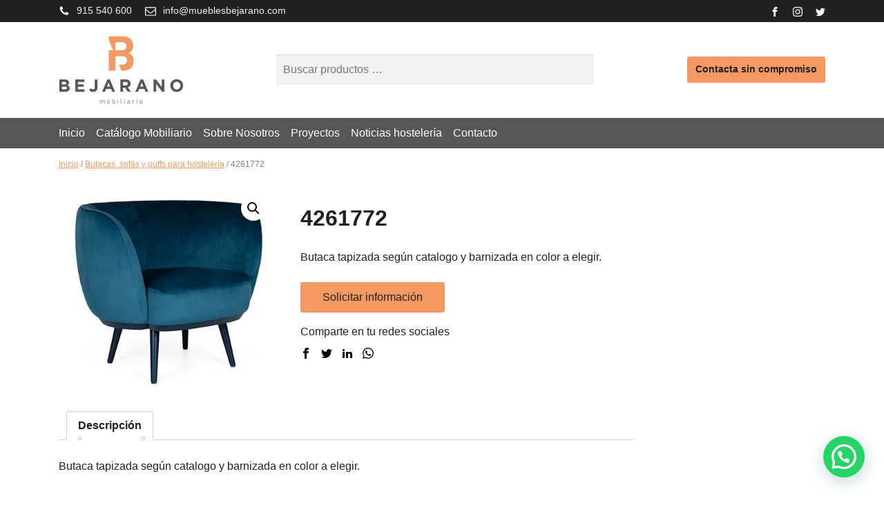

--- FILE ---
content_type: text/html; charset=UTF-8
request_url: https://mueblesbejarano.com/4261772/
body_size: 27346
content:
<!doctype html>
<html lang="es">
<head>
    <meta charset="UTF-8">
<script>
var gform;gform||(document.addEventListener("gform_main_scripts_loaded",function(){gform.scriptsLoaded=!0}),document.addEventListener("gform/theme/scripts_loaded",function(){gform.themeScriptsLoaded=!0}),window.addEventListener("DOMContentLoaded",function(){gform.domLoaded=!0}),gform={domLoaded:!1,scriptsLoaded:!1,themeScriptsLoaded:!1,isFormEditor:()=>"function"==typeof InitializeEditor,callIfLoaded:function(o){return!(!gform.domLoaded||!gform.scriptsLoaded||!gform.themeScriptsLoaded&&!gform.isFormEditor()||(gform.isFormEditor()&&console.warn("The use of gform.initializeOnLoaded() is deprecated in the form editor context and will be removed in Gravity Forms 3.1."),o(),0))},initializeOnLoaded:function(o){gform.callIfLoaded(o)||(document.addEventListener("gform_main_scripts_loaded",()=>{gform.scriptsLoaded=!0,gform.callIfLoaded(o)}),document.addEventListener("gform/theme/scripts_loaded",()=>{gform.themeScriptsLoaded=!0,gform.callIfLoaded(o)}),window.addEventListener("DOMContentLoaded",()=>{gform.domLoaded=!0,gform.callIfLoaded(o)}))},hooks:{action:{},filter:{}},addAction:function(o,r,e,t){gform.addHook("action",o,r,e,t)},addFilter:function(o,r,e,t){gform.addHook("filter",o,r,e,t)},doAction:function(o){gform.doHook("action",o,arguments)},applyFilters:function(o){return gform.doHook("filter",o,arguments)},removeAction:function(o,r){gform.removeHook("action",o,r)},removeFilter:function(o,r,e){gform.removeHook("filter",o,r,e)},addHook:function(o,r,e,t,n){null==gform.hooks[o][r]&&(gform.hooks[o][r]=[]);var d=gform.hooks[o][r];null==n&&(n=r+"_"+d.length),gform.hooks[o][r].push({tag:n,callable:e,priority:t=null==t?10:t})},doHook:function(r,o,e){var t;if(e=Array.prototype.slice.call(e,1),null!=gform.hooks[r][o]&&((o=gform.hooks[r][o]).sort(function(o,r){return o.priority-r.priority}),o.forEach(function(o){"function"!=typeof(t=o.callable)&&(t=window[t]),"action"==r?t.apply(null,e):e[0]=t.apply(null,e)})),"filter"==r)return e[0]},removeHook:function(o,r,t,n){var e;null!=gform.hooks[o][r]&&(e=(e=gform.hooks[o][r]).filter(function(o,r,e){return!!(null!=n&&n!=o.tag||null!=t&&t!=o.priority)}),gform.hooks[o][r]=e)}});
</script>

    <meta name="viewport" content="width=device-width, initial-scale=1">
    <link rel="profile" href="https://gmpg.org/xfn/11">
    <!-- Google Tag Manager -->
    <script>(function(w,d,s,l,i){w[l]=w[l]||[];w[l].push({'gtm.start':
                new Date().getTime(),event:'gtm.js'});var f=d.getElementsByTagName(s)[0],
            j=d.createElement(s),dl=l!='dataLayer'?'&l='+l:'';j.async=true;j.src=
            'https://www.googletagmanager.com/gtm.js?id='+i+dl;f.parentNode.insertBefore(j,f);
        })(window,document,'script','dataLayer','GTM-WB8BG54');</script>
    <!-- End Google Tag Manager -->
	<style id="jetpack-boost-critical-css">@media all{@charset "UTF-8";h1,h2,h5{overflow-wrap:break-word}ul{overflow-wrap:break-word}p{overflow-wrap:break-word}.screen-reader-text{border:0;clip:rect(1px,1px,1px,1px);-webkit-clip-path:inset(50%);clip-path:inset(50%);height:1px;margin:-1px;overflow:hidden;padding:0;position:absolute;width:1px;word-wrap:normal!important}html :where(img[class*=wp-image-]){height:auto;max-width:100%}}@media all{button.pswp__button{box-shadow:none!important;background-image:url(default-skin/default-skin.png)!important}button.pswp__button,button.pswp__button--arrow--left::before,button.pswp__button--arrow--right::before{background-color:transparent!important}button.pswp__button--arrow--left,button.pswp__button--arrow--right{background-image:none!important}.pswp{display:none;position:absolute;width:100%;height:100%;left:0;top:0;overflow:hidden;-ms-touch-action:none;touch-action:none;z-index:1500;-webkit-text-size-adjust:100%;-webkit-backface-visibility:hidden;outline:0}.pswp *{-webkit-box-sizing:border-box;box-sizing:border-box}.pswp__bg{position:absolute;left:0;top:0;width:100%;height:100%;background:#000;opacity:0;-webkit-transform:translateZ(0);transform:translateZ(0);-webkit-backface-visibility:hidden;will-change:opacity}.pswp__scroll-wrap{position:absolute;left:0;top:0;width:100%;height:100%;overflow:hidden}.pswp__container{-ms-touch-action:none;touch-action:none;position:absolute;left:0;right:0;top:0;bottom:0}.pswp__container{-webkit-touch-callout:none}.pswp__bg{will-change:opacity}.pswp__container{-webkit-backface-visibility:hidden}.pswp__item{position:absolute;left:0;right:0;top:0;bottom:0;overflow:hidden}}@media all{.screen-reader-text{border:0;clip:rect(1px,1px,1px,1px);-webkit-clip-path:inset(50%);clip-path:inset(50%);height:1px;margin:-1px;overflow:hidden;overflow-wrap:normal!important;word-wrap:normal!important;padding:0;position:absolute!important;width:1px}}@media all{ul.products{clear:both;list-style-type:none;margin:0;padding:40px 0;text-align:center;display:flex;flex-wrap:wrap;justify-content:space-between}ul.products li.product{list-style:none;position:relative;margin-bottom:2em;text-align:left;display:inline-block;flex-basis:45%;max-width:45%}@media screen and (min-width:992px){ul.products li.product{flex-basis:22%;max-width:22%}}ul.products li.product a.woocommerce-loop-product__link{text-decoration:none;color:#212121;position:relative;height:100%;display:flex;flex-wrap:wrap;justify-content:center}ul.products li.product h2{font-size:16px;font-size:1rem;margin-bottom:2px;margin-top:auto;flex-basis:100%;text-align:center}ul.products li.product img{display:block;max-height:220px;width:auto;align-self:flex-start;margin-bottom:10px}.single-product div.product{position:relative}.single-product div.product .woocommerce-product-gallery{overflow:hidden;position:relative;margin-bottom:2em}@media screen and (min-width:768px){.single-product div.product .woocommerce-product-gallery{float:left;width:38%}}.single-product div.product .woocommerce-product-gallery .woocommerce-product-gallery__wrapper{margin:0;padding:0}.single-product div.product .woocommerce-product-gallery .woocommerce-product-gallery__wrapper img{display:block;max-width:300px;height:auto;box-shadow:none;margin:0 auto}.single-product div.product .summary{clear:none;margin-bottom:2em}@media screen and (min-width:768px){.single-product div.product .summary{float:right;width:58%}}.single-product div.product .product_title{clear:both;margin-top:0;padding:0}.single-product ul.products li.product img{max-height:250px;width:auto}.producto-redes{clear:both}.producto-redes p{margin-bottom:4px}.woocommerce-tabs{clear:both}.woocommerce-tabs ul.tabs{list-style:none;padding:0 0 0 1em;margin:0 0 1.618em;overflow:hidden;position:relative}.woocommerce-tabs ul.tabs::before{position:absolute;content:" ";width:100%;bottom:0;left:0;border-bottom:1px solid #d3ced2;z-index:1}.woocommerce-tabs ul.tabs li{border:1px solid #d3ced2;border-bottom-color:#d3ced2;background-color:#ebe9eb;display:inline-block;position:relative;z-index:0;border-radius:4px 4px 0 0;margin:0 -5px;padding:0 1em}.woocommerce-tabs ul.tabs li::after,.woocommerce-tabs ul.tabs li::before{border:1px solid #d3ced2;border-top-width:1px;border-right-width:1px;border-bottom-width:1px;border-left-width:1px;position:absolute;bottom:-1px;width:5px;height:5px;content:" ";box-sizing:border-box}.woocommerce-tabs ul.tabs li a{display:inline-block;padding:.5em 0;font-weight:700;color:#515151;text-decoration:none}.woocommerce-breadcrumb{font-size:12px;font-size:.75rem;color:gray;margin:14px 0 21px}.woocommerce-active .site-header .site-search{margin:20px 0;flex-basis:90%;max-width:90%}@media screen and (min-width:992px){.woocommerce-active .site-header .site-search{flex-basis:45%;max-width:45%;margin:0}}.woocommerce-active .site-header .site-search .widget{margin:0}.site-search .widget_product_search form input{font-family:-apple-system,BlinkMacSystemFont,"Segoe UI",Roboto,Oxygen-Sans,Ubuntu,Cantarell,"Helvetica Neue",sans-serif;padding:.6180469716em;background-color:#f2f2f2;color:#43454b;border:0;-webkit-appearance:none;box-sizing:border-box;font-weight:400;box-shadow:inset 0 1px 1px rgba(0,0,0,.125)}.modal{position:fixed;top:0;right:0;bottom:0;left:0;z-index:10050;display:none;overflow-y:auto;overflow-x:hidden;outline:0;background:rgba(0,0,0,.5)}.modal-dialog{position:relative;width:auto;max-width:500px;margin:1.75rem auto}}@media all{:root{--joinchat-ico:url("data:image/svg+xml;charset=utf-8,%3Csvg xmlns='http://www.w3.org/2000/svg' viewBox='0 0 24 24'%3E%3Cpath fill='%23fff' d='M3.516 3.516c4.686-4.686 12.284-4.686 16.97 0 4.686 4.686 4.686 12.283 0 16.97a12.004 12.004 0 0 1-13.754 2.299l-5.814.735a.392.392 0 0 1-.438-.44l.748-5.788A12.002 12.002 0 0 1 3.517 3.517zm3.61 17.043.3.158a9.846 9.846 0 0 0 11.534-1.758c3.843-3.843 3.843-10.074 0-13.918-3.843-3.843-10.075-3.843-13.918 0a9.846 9.846 0 0 0-1.747 11.554l.16.303-.51 3.942a.196.196 0 0 0 .219.22l3.961-.501zm6.534-7.003-.933 1.164a9.843 9.843 0 0 1-3.497-3.495l1.166-.933a.792.792 0 0 0 .23-.94L9.561 6.96a.793.793 0 0 0-.924-.445 1291.6 1291.6 0 0 0-2.023.524.797.797 0 0 0-.588.88 11.754 11.754 0 0 0 10.005 10.005.797.797 0 0 0 .88-.587l.525-2.023a.793.793 0 0 0-.445-.923L14.6 13.327a.792.792 0 0 0-.94.23z'/%3E%3C/svg%3E");--joinchat-font:-apple-system,blinkmacsystemfont,"Segoe UI",roboto,oxygen-sans,ubuntu,cantarell,"Helvetica Neue",sans-serif}.joinchat{--bottom:20px;--sep:20px;--s:60px;display:none;position:fixed;z-index:9999;right:var(--sep);bottom:var(--bottom);font:normal normal normal 16px/1.625em var(--joinchat-font);letter-spacing:0;touch-action:manipulation;-webkit-font-smoothing:antialiased}.joinchat *,.joinchat :after,.joinchat :before{box-sizing:border-box}.joinchat__button{position:absolute;z-index:2;bottom:8px;right:8px;height:var(--s);min-width:var(--s);max-width:95vw;background:#25d366;color:inherit;border-radius:calc(var(--s)/2);box-shadow:1px 6px 24px 0 rgb(7 94 84/24%)}.joinchat__button__open{width:var(--s);height:var(--s);border-radius:50%;background:rgb(0 0 0/0) var(--joinchat-ico) 50% no-repeat;background-size:60%;overflow:hidden}@media (max-width:480px),(orientation:landscape) and (max-height:480px){.joinchat{--bottom:6px;--sep:6px}}}@media all{html{line-height:1.15;-webkit-text-size-adjust:100%}body{margin:0}main{display:block}h1{font-size:2em;margin:.67em 0}a{background-color:transparent}img{border-style:none}button,input,textarea{font-family:inherit;font-size:100%;line-height:1.15;margin:0}button,input{overflow:visible}button{text-transform:none}[type=button],[type=submit],button{-webkit-appearance:button}textarea{overflow:auto}*,::after,::before{box-sizing:inherit}html{box-sizing:border-box}html{font-size:16px;font-size:1rem;text-rendering:optimizeLegibility;text-rendering:geometricPrecision;font-smooth:always;font-smoothing:antialiased;-moz-font-smoothing:antialiased;-webkit-font-smoothing:antialiased;-webkit-font-smoothing:subpixel-antialiased}body,button,input,textarea{color:#231f20;font-family:-apple-system,BlinkMacSystemFont,"Segoe UI",Roboto,Oxygen-Sans,Ubuntu,Cantarell,"Helvetica Neue",sans-serif;font-size:1rem;line-height:1.5}body{-webkit-font-smoothing:antialiased;-moz-osx-font-smoothing:grayscale}h1,h2,h5{clear:both;font-family:-apple-system,BlinkMacSystemFont,"Segoe UI",Roboto,Oxygen-Sans,Ubuntu,Cantarell,"Helvetica Neue",sans-serif}h2{font-size:30px;font-size:1.875rem}p{margin-bottom:1.5em}body{background:#fff}ul{margin:0 0 1.5em 3em}ul{list-style:disc}li>ul{margin-bottom:0;margin-left:1.5em}iframe{max-width:100%}img{height:auto;max-width:100%}figure{margin:1em 0}a{color:#f39961}.boton,button,input[type=submit]{border:0;border-radius:3px;background:#f39961;color:#231f20;line-height:1.3;padding:12px 32px;text-decoration:none;display:inline-block}input[type=text],textarea{color:#666;border:1px solid #ccc;border-radius:3px;padding:3px}textarea{width:100%}.con-sidebar-left{display:flex;flex-wrap:wrap}.con-sidebar-left.container{margin-bottom:60px}@media screen and (min-width:992px){.con-sidebar-left{flex-wrap:nowrap}}.con-sidebar-left .content-area{flex:0 0 100%}@media screen and (min-width:992px){.con-sidebar-left .content-area{order:2;flex:0 0 75%;min-width:75%}}.main-navigation{display:block;width:100%}@media screen and (min-width:992px){.main-navigation{background:#575656;padding:10px 0}}.main-navigation ul{display:none;list-style:none;margin:0;padding-left:0}.main-navigation ul ul{opacity:.6}@media screen and (min-width:992px){.main-navigation ul ul{opacity:1;box-shadow:0 3px 3px rgba(0,0,0,.2);float:left;position:absolute;background:#fff;top:100%;left:-999em;z-index:99999}.main-navigation ul ul a{width:200px;border:0!important}}.main-navigation li{position:relative}.main-navigation a{display:inline-block;text-decoration:none;color:#231f20;white-space:nowrap}.menu-toggle{display:block}@media screen and (min-width:992px){.menu-toggle{display:none}.main-navigation{display:flex;justify-content:flex-end;align-items:center}.main-navigation ul#primary-menu{display:flex}.main-navigation ul#primary-menu li{padding-right:16px}.main-navigation ul#primary-menu li a{color:#fff}.main-navigation ul#primary-menu ul.sub-menu{padding:10px!important}.main-navigation ul#primary-menu ul.sub-menu li>a{color:#575656}}#nav-icon{display:block;text-align:center;font-size:17px;color:#000;outline:0;width:30px;height:19px;-webkit-transform:rotate(0);-moz-transform:rotate(0);-o-transform:rotate(0);transform:rotate(0)}@media screen and (min-width:992px){#nav-icon{display:none}}#nav-icon span{display:block;position:absolute;height:2px;width:100%;background:#231f20;opacity:1;left:0;-webkit-transform:rotate(0);-moz-transform:rotate(0);-o-transform:rotate(0);transform:rotate(0)}#nav-icon span:nth-child(1){top:0;-webkit-transform-origin:left center;-moz-transform-origin:left center;-o-transform-origin:left center;transform-origin:left center}#nav-icon span:nth-child(2){top:9px;-webkit-transform-origin:left center;-moz-transform-origin:left center;-o-transform-origin:left center;transform-origin:left center}#nav-icon span:nth-child(3){top:18px;-webkit-transform-origin:left center;-moz-transform-origin:left center;-o-transform-origin:left center;transform-origin:left center}.screen-reader-text{border:0;clip:rect(1px,1px,1px,1px);clip-path:inset(50%);height:1px;margin:-1px;overflow:hidden;padding:0;position:absolute!important;width:1px;word-wrap:normal!important}.entry-content,.entry-summary{margin:1.5em 0 0}.container{margin:0 auto;width:100%;padding-right:15px;padding-left:15px}@media screen and (min-width:756px){.container{max-width:540px}}@media screen and (min-width:768px){.container{max-width:720px}}@media screen and (min-width:992px){.container{max-width:960px}}@media screen and (min-width:1200px){.container{max-width:1140px}}@media screen and (min-width:1500px){.container{max-width:1270px}}.container::after{content:"";display:block;clear:both}.redes-articulo{margin-bottom:16px}.redes-articulo ul{list-style-type:none;margin:0;padding:0}.redes-articulo li{display:inline-block;font-size:21px;padding-right:10px}.redes-articulo a{text-decoration:none}.redes li{display:inline-block;vertical-align:top}.redes svg{margin-right:0!important}.redes svg path{fill:#fff}.redes a{vertical-align:middle}.site-header__container{display:flex;flex-wrap:wrap;padding-top:20px;padding-bottom:20px;align-items:center;margin-top:32px}@media screen and (min-width:992px){.site-header__container{flex-wrap:nowrap}}.site-header__container .site-header--branding{margin-right:auto}@media screen and (max-width:991px){.site-header__container .site-header--branding{display:flex;flex-wrap:nowrap;align-items:center;width:100%}}.site-header__container .site-branding a,.site-header__container .site-branding img{display:block}.site-header__container .site-branding .site-title{margin:0}@media screen and (max-width:991px){.site-header__container .site-branding{flex-basis:100%;text-align:center}.site-header__container .site-branding a,.site-header__container .site-branding img{max-width:200px!important;margin:0 auto}}.site-header__container .boton{height:38px;margin-left:30px;font-size:14px;padding:0 12px;line-height:36px;display:none;white-space:nowrap;font-weight:700}@media screen and (min-width:1200px){.site-header__container .boton{display:block;margin-left:auto}}.site-header__superior{position:fixed;top:0;left:0;width:100%;z-index:9999;background:#212121;text-align:left;padding:7px 0;font-size:12px;font-size:.75rem;font-family:-apple-system,BlinkMacSystemFont,"Segoe UI",Roboto,Oxygen-Sans,Ubuntu,Cantarell,"Helvetica Neue",sans-serif}.site-header__superior .container{display:flex}.site-header__superior ul{list-style-type:none;margin:0;padding:0}.site-header__superior ul li{display:inline-block;vertical-align:top;color:#efefef;margin-right:20px}@media screen and (min-width:768px){.site-header__superior ul li{margin-right:16px}}.site-header__superior ul li:last-of-type{margin-right:0}.site-header__superior ul li a{color:#efefef;display:inline-block;text-decoration:none;line-height:1;font-size:14px;font-size:.875rem}.site-header__superior ul li a svg{float:left;margin-right:10px}.site-header__superior .redes{margin-left:auto;text-align:right;display:none}@media screen and (min-width:768px){.site-header__superior .redes{display:block}}.site-header__superior .redes li{margin-right:0;margin-left:16px}.widget{margin:0 0 1.5em;padding:0 20px}.screen-reader-text{border:0;clip:rect(1px,1px,1px,1px);clip-path:inset(50%);height:1px;margin:-1px;overflow:hidden;padding:0;position:absolute!important;width:1px;word-wrap:normal!important}}@media all{.pswp__button{width:44px;height:44px;position:relative;background:0 0;overflow:visible;-webkit-appearance:none;display:block;border:0;padding:0;margin:0;float:right;opacity:.75;-webkit-box-shadow:none;box-shadow:none}.pswp__button,.pswp__button--arrow--left:before,.pswp__button--arrow--right:before{background:url(default-skin.png) 0 0 no-repeat;background-size:264px 88px;width:44px;height:44px}.pswp__button--close{background-position:0 -44px}.pswp__button--share{background-position:-44px -44px}.pswp__button--fs{display:none}.pswp__button--zoom{display:none;background-position:-88px 0}.pswp__button--arrow--left,.pswp__button--arrow--right{background:0 0;top:50%;margin-top:-50px;width:70px;height:100px;position:absolute}.pswp__button--arrow--left{left:0}.pswp__button--arrow--right{right:0}.pswp__button--arrow--left:before,.pswp__button--arrow--right:before{content:'';top:35px;background-color:rgba(0,0,0,.3);height:30px;width:32px;position:absolute}.pswp__button--arrow--left:before{left:6px;background-position:-138px -44px}.pswp__button--arrow--right:before{right:6px;background-position:-94px -44px}.pswp__share-modal{display:block;background:rgba(0,0,0,.5);width:100%;height:100%;top:0;left:0;padding:10px;position:absolute;z-index:1600;opacity:0;-webkit-backface-visibility:hidden;will-change:opacity}.pswp__share-modal--hidden{display:none}.pswp__share-tooltip{z-index:1620;position:absolute;background:#fff;top:56px;border-radius:2px;display:block;width:auto;right:44px;-webkit-box-shadow:0 2px 5px rgba(0,0,0,.25);box-shadow:0 2px 5px rgba(0,0,0,.25);-webkit-transform:translateY(6px);-ms-transform:translateY(6px);transform:translateY(6px);-webkit-backface-visibility:hidden;will-change:transform}.pswp__counter{position:absolute;left:0;top:0;height:44px;font-size:13px;line-height:44px;color:#fff;opacity:.75;padding:0 10px}.pswp__caption{position:absolute;left:0;bottom:0;width:100%;min-height:44px}.pswp__caption__center{text-align:left;max-width:420px;margin:0 auto;font-size:13px;padding:10px;line-height:20px;color:#ccc}.pswp__preloader{width:44px;height:44px;position:absolute;top:0;left:50%;margin-left:-22px;opacity:0;will-change:opacity;direction:ltr}.pswp__preloader__icn{width:20px;height:20px;margin:12px}@media screen and (max-width:1024px){.pswp__preloader{position:relative;left:auto;top:auto;margin:0;float:right}}.pswp__ui{-webkit-font-smoothing:auto;visibility:visible;opacity:1;z-index:1550}.pswp__top-bar{position:absolute;left:0;top:0;height:44px;width:100%}.pswp__caption,.pswp__top-bar{-webkit-backface-visibility:hidden;will-change:opacity}.pswp__caption,.pswp__top-bar{background-color:rgba(0,0,0,.5)}.pswp__ui--hidden .pswp__button--arrow--left,.pswp__ui--hidden .pswp__button--arrow--right,.pswp__ui--hidden .pswp__caption,.pswp__ui--hidden .pswp__top-bar{opacity:.001}}@media all{div.product-search{box-sizing:border-box;display:block;float:none;list-style:none;margin:0;padding:0;position:relative}div.product-search-form{display:block;float:none;position:relative;width:100%}div.product-search-form input{width:100%}div.product-search div.product-search-form form.product-search-form{padding:0;margin:0;border:0}div.product-search-results{box-sizing:border-box;display:block;left:0;margin:0;padding:0;position:relative;top:0;border:0}div.product-search-results-content{display:block;float:none;height:auto;overflow-x:hidden;overflow-y:auto;position:static;z-index:auto;width:100%;padding:0;margin:0;background:#fff;border:1px solid #ccc}div.product-search-results-content:empty{border:0}div.product-search.floating div.product-search-results-content{position:absolute;z-index:99999}div.product-search-form span.product-search-field-clear{position:absolute;right:0;height:1px;overflow:visible;margin:auto 0;top:-1em;bottom:.5em;padding:0 .5em}div.product-search-form span.product-search-field-clear:after{content:"\d7"}.product-search input[type=text].product-search-field{margin:0}.product-search input[type=text].product-search-field{display:inline-block}.product-search .product-search-results-content{display:none}}@media all{.gform_legacy_markup_wrapper{margin-bottom:16px;margin-top:16px;max-width:100%}.gform_legacy_markup_wrapper form{text-align:left;max-width:100%;margin:0 auto}.gform_legacy_markup_wrapper *,.gform_legacy_markup_wrapper :after,.gform_legacy_markup_wrapper :before{box-sizing:border-box!important}.gform_legacy_markup_wrapper input:not([type=radio]):not([type=checkbox]):not([type=submit]):not([type=button]):not([type=image]):not([type=file]){font-size:inherit;font-family:inherit;padding:5px 4px;letter-spacing:normal}.gform_legacy_markup_wrapper textarea{font-size:inherit;font-family:inherit;letter-spacing:normal;padding:6px 8px;line-height:1.5;resize:none}.gform_legacy_markup_wrapper ul.gform_fields{margin:0!important;list-style-type:none;display:block}.gform_legacy_markup_wrapper ul{text-indent:0}.gform_legacy_markup_wrapper form li,.gform_legacy_markup_wrapper li{margin-left:0!important;list-style-type:none!important;list-style-image:none!important;list-style:none!important;overflow:visible}.gform_legacy_markup_wrapper ul li.gfield{clear:both}.gform_legacy_markup_wrapper ul li:after,.gform_legacy_markup_wrapper ul li:before,.gform_legacy_markup_wrapper ul.gform_fields{padding:0;margin:0;overflow:visible}.gform_legacy_markup_wrapper .gform_heading{width:100%;margin-bottom:18px}.gform_legacy_markup_wrapper label.gfield_label{font-weight:700;font-size:inherit}.gform_legacy_markup_wrapper .top_label .gfield_label{display:-moz-inline-stack;display:inline-block;line-height:1.3;clear:both}body .gform_legacy_markup_wrapper .top_label div.ginput_container{margin-top:8px}.gform_legacy_markup_wrapper input.large{width:100%}.gform_legacy_markup_wrapper textarea.small{height:80px;width:100%}.gform_legacy_markup_wrapper span.gform_description{font-weight:400;display:block;width:calc(100% - 16px);margin-bottom:16px}.gform_legacy_markup_wrapper .gfield_required{color:#790000;margin-left:4px}.gform_legacy_markup_wrapper .gform_footer{padding:16px 0 10px 0;margin:16px 0 0 0;clear:both;width:100%}.gform_legacy_markup_wrapper .gform_footer input.button,.gform_legacy_markup_wrapper .gform_footer input[type=submit]{font-size:1em;width:100%;margin:0 0 16px 0}.gform_legacy_markup_wrapper .gform_hidden,.gform_legacy_markup_wrapper input.gform_hidden,.gform_legacy_markup_wrapper input[type=hidden]{display:none!important;max-height:1px!important;overflow:hidden}body .gform_legacy_markup_wrapper ul li.gfield{margin-top:16px;padding-top:0}@media only screen and (max-width:641px){.gform_legacy_markup_wrapper input:not([type=radio]):not([type=checkbox]):not([type=image]):not([type=file]){line-height:2;min-height:2rem}.gform_legacy_markup_wrapper textarea{line-height:1.5}}@media only screen and (min-width:641px){.gform_legacy_markup_wrapper .gform_body{width:100%}.gform_legacy_markup_wrapper .top_label input.large{width:100%}.gform_legacy_markup_wrapper textarea.small{height:80px;width:100%}.gform_legacy_markup_wrapper .gform_footer input.button,.gform_legacy_markup_wrapper .gform_footer input[type=submit]{display:-moz-inline-stack;display:inline-block}.gform_legacy_markup_wrapper .gform_footer input.button,.gform_legacy_markup_wrapper .gform_footer input[type=submit]{font-size:1em;width:auto;margin:0 16px 0 0}.gform_legacy_markup_wrapper ul.gform_fields li.gfield{padding-right:16px}}}@media all{.gform_legacy_markup_wrapper.gf_browser_gecko ul li:after,.gform_legacy_markup_wrapper.gf_browser_gecko ul li:before{content:none}}</style><meta name='robots' content='noindex, follow' />

	<!-- This site is optimized with the Yoast SEO plugin v18.9 - https://yoast.com/wordpress/plugins/seo/ -->
	<title>4261772 - Muebles Bejarano</title>
	<meta property="og:locale" content="es_ES" />
	<meta property="og:type" content="article" />
	<meta property="og:title" content="4261772 - Muebles Bejarano" />
	<meta property="og:description" content="Butaca tapizada según catalogo y barnizada en color a elegir." />
	<meta property="og:url" content="https://mueblesbejarano.com/4261772/" />
	<meta property="og:site_name" content="Muebles Bejarano" />
	<meta property="og:image" content="https://mueblesbejarano.com/wp-content/uploads/2021/09/4261772.jpg" />
	<meta property="og:image:width" content="388" />
	<meta property="og:image:height" content="383" />
	<meta property="og:image:type" content="image/jpeg" />
	<meta name="twitter:card" content="summary_large_image" />
	<meta name="twitter:label1" content="Tiempo de lectura" />
	<meta name="twitter:data1" content="1 minuto" />
	<!-- / Yoast SEO plugin. -->


<link rel="alternate" type="application/rss+xml" title="Muebles Bejarano &raquo; Feed" href="https://mueblesbejarano.com/feed/" />
<link rel="alternate" type="application/rss+xml" title="Muebles Bejarano &raquo; Feed de los comentarios" href="https://mueblesbejarano.com/comments/feed/" />
<noscript><link rel='stylesheet' id='wp-block-library-css' href='https://mueblesbejarano.com/wp-includes/css/dist/block-library/style.min.css?ver=6.3.7' media='all' />
</noscript><link rel='stylesheet' id='wp-block-library-css' href='https://mueblesbejarano.com/wp-includes/css/dist/block-library/style.min.css?ver=6.3.7' media="not all" data-media="all" onload="this.media=this.dataset.media; delete this.dataset.media; this.removeAttribute( 'onload' );" />
<style id='wp-block-library-theme-inline-css'>
.wp-block-audio figcaption{color:#555;font-size:13px;text-align:center}.is-dark-theme .wp-block-audio figcaption{color:hsla(0,0%,100%,.65)}.wp-block-audio{margin:0 0 1em}.wp-block-code{border:1px solid #ccc;border-radius:4px;font-family:Menlo,Consolas,monaco,monospace;padding:.8em 1em}.wp-block-embed figcaption{color:#555;font-size:13px;text-align:center}.is-dark-theme .wp-block-embed figcaption{color:hsla(0,0%,100%,.65)}.wp-block-embed{margin:0 0 1em}.blocks-gallery-caption{color:#555;font-size:13px;text-align:center}.is-dark-theme .blocks-gallery-caption{color:hsla(0,0%,100%,.65)}.wp-block-image figcaption{color:#555;font-size:13px;text-align:center}.is-dark-theme .wp-block-image figcaption{color:hsla(0,0%,100%,.65)}.wp-block-image{margin:0 0 1em}.wp-block-pullquote{border-bottom:4px solid;border-top:4px solid;color:currentColor;margin-bottom:1.75em}.wp-block-pullquote cite,.wp-block-pullquote footer,.wp-block-pullquote__citation{color:currentColor;font-size:.8125em;font-style:normal;text-transform:uppercase}.wp-block-quote{border-left:.25em solid;margin:0 0 1.75em;padding-left:1em}.wp-block-quote cite,.wp-block-quote footer{color:currentColor;font-size:.8125em;font-style:normal;position:relative}.wp-block-quote.has-text-align-right{border-left:none;border-right:.25em solid;padding-left:0;padding-right:1em}.wp-block-quote.has-text-align-center{border:none;padding-left:0}.wp-block-quote.is-large,.wp-block-quote.is-style-large,.wp-block-quote.is-style-plain{border:none}.wp-block-search .wp-block-search__label{font-weight:700}.wp-block-search__button{border:1px solid #ccc;padding:.375em .625em}:where(.wp-block-group.has-background){padding:1.25em 2.375em}.wp-block-separator.has-css-opacity{opacity:.4}.wp-block-separator{border:none;border-bottom:2px solid;margin-left:auto;margin-right:auto}.wp-block-separator.has-alpha-channel-opacity{opacity:1}.wp-block-separator:not(.is-style-wide):not(.is-style-dots){width:100px}.wp-block-separator.has-background:not(.is-style-dots){border-bottom:none;height:1px}.wp-block-separator.has-background:not(.is-style-wide):not(.is-style-dots){height:2px}.wp-block-table{margin:0 0 1em}.wp-block-table td,.wp-block-table th{word-break:normal}.wp-block-table figcaption{color:#555;font-size:13px;text-align:center}.is-dark-theme .wp-block-table figcaption{color:hsla(0,0%,100%,.65)}.wp-block-video figcaption{color:#555;font-size:13px;text-align:center}.is-dark-theme .wp-block-video figcaption{color:hsla(0,0%,100%,.65)}.wp-block-video{margin:0 0 1em}.wp-block-template-part.has-background{margin-bottom:0;margin-top:0;padding:1.25em 2.375em}
</style>
<noscript><link rel='stylesheet' id='wc-blocks-vendors-style-css' href='https://mueblesbejarano.com/wp-content/plugins/woocommerce/packages/woocommerce-blocks/build/wc-blocks-vendors-style.css?ver=7.4.3' media='all' />
</noscript><link rel='stylesheet' id='wc-blocks-vendors-style-css' href='https://mueblesbejarano.com/wp-content/plugins/woocommerce/packages/woocommerce-blocks/build/wc-blocks-vendors-style.css?ver=7.4.3' media="not all" data-media="all" onload="this.media=this.dataset.media; delete this.dataset.media; this.removeAttribute( 'onload' );" />
<noscript><link rel='stylesheet' id='wc-blocks-style-css' href='https://mueblesbejarano.com/wp-content/plugins/woocommerce/packages/woocommerce-blocks/build/wc-blocks-style.css?ver=7.4.3' media='all' />
</noscript><link rel='stylesheet' id='wc-blocks-style-css' href='https://mueblesbejarano.com/wp-content/plugins/woocommerce/packages/woocommerce-blocks/build/wc-blocks-style.css?ver=7.4.3' media="not all" data-media="all" onload="this.media=this.dataset.media; delete this.dataset.media; this.removeAttribute( 'onload' );" />
<style id='joinchat-button-style-inline-css'>
.wp-block-joinchat-button{border:none!important;text-align:center}.wp-block-joinchat-button figure{display:table;margin:0 auto;padding:0}.wp-block-joinchat-button figcaption{font:normal normal 400 .6em/2em var(--wp--preset--font-family--system-font,sans-serif);margin:0;padding:0}.wp-block-joinchat-button .joinchat-button__qr{background-color:#fff;border:6px solid #25d366;border-radius:30px;box-sizing:content-box;display:block;height:200px;margin:auto;overflow:hidden;padding:10px;width:200px}.wp-block-joinchat-button .joinchat-button__qr canvas,.wp-block-joinchat-button .joinchat-button__qr img{display:block;margin:auto}.wp-block-joinchat-button .joinchat-button__link{align-items:center;background-color:#25d366;border:6px solid #25d366;border-radius:30px;display:inline-flex;flex-flow:row nowrap;justify-content:center;line-height:1.25em;margin:0 auto;text-decoration:none}.wp-block-joinchat-button .joinchat-button__link:before{background:transparent var(--joinchat-ico) no-repeat center;background-size:100%;content:"";display:block;height:1.5em;margin:-.75em .75em -.75em 0;width:1.5em}.wp-block-joinchat-button figure+.joinchat-button__link{margin-top:10px}@media (orientation:landscape)and (min-height:481px),(orientation:portrait)and (min-width:481px){.wp-block-joinchat-button.joinchat-button--qr-only figure+.joinchat-button__link{display:none}}@media (max-width:480px),(orientation:landscape)and (max-height:480px){.wp-block-joinchat-button figure{display:none}}

</style>
<style id='classic-theme-styles-inline-css'>
/*! This file is auto-generated */
.wp-block-button__link{color:#fff;background-color:#32373c;border-radius:9999px;box-shadow:none;text-decoration:none;padding:calc(.667em + 2px) calc(1.333em + 2px);font-size:1.125em}.wp-block-file__button{background:#32373c;color:#fff;text-decoration:none}
</style>
<style id='global-styles-inline-css'>
body{--wp--preset--color--black: #000000;--wp--preset--color--cyan-bluish-gray: #abb8c3;--wp--preset--color--white: #ffffff;--wp--preset--color--pale-pink: #f78da7;--wp--preset--color--vivid-red: #cf2e2e;--wp--preset--color--luminous-vivid-orange: #ff6900;--wp--preset--color--luminous-vivid-amber: #fcb900;--wp--preset--color--light-green-cyan: #7bdcb5;--wp--preset--color--vivid-green-cyan: #00d084;--wp--preset--color--pale-cyan-blue: #8ed1fc;--wp--preset--color--vivid-cyan-blue: #0693e3;--wp--preset--color--vivid-purple: #9b51e0;--wp--preset--color--verde-indp-19: #008192;--wp--preset--color--gris-indp-19: #f7f7f7;--wp--preset--color--verde-oscuro-indp-19: #035863;--wp--preset--color--blanco-indp-19: #FFFFFF;--wp--preset--color--negro-indp-19: #000000;--wp--preset--gradient--vivid-cyan-blue-to-vivid-purple: linear-gradient(135deg,rgba(6,147,227,1) 0%,rgb(155,81,224) 100%);--wp--preset--gradient--light-green-cyan-to-vivid-green-cyan: linear-gradient(135deg,rgb(122,220,180) 0%,rgb(0,208,130) 100%);--wp--preset--gradient--luminous-vivid-amber-to-luminous-vivid-orange: linear-gradient(135deg,rgba(252,185,0,1) 0%,rgba(255,105,0,1) 100%);--wp--preset--gradient--luminous-vivid-orange-to-vivid-red: linear-gradient(135deg,rgba(255,105,0,1) 0%,rgb(207,46,46) 100%);--wp--preset--gradient--very-light-gray-to-cyan-bluish-gray: linear-gradient(135deg,rgb(238,238,238) 0%,rgb(169,184,195) 100%);--wp--preset--gradient--cool-to-warm-spectrum: linear-gradient(135deg,rgb(74,234,220) 0%,rgb(151,120,209) 20%,rgb(207,42,186) 40%,rgb(238,44,130) 60%,rgb(251,105,98) 80%,rgb(254,248,76) 100%);--wp--preset--gradient--blush-light-purple: linear-gradient(135deg,rgb(255,206,236) 0%,rgb(152,150,240) 100%);--wp--preset--gradient--blush-bordeaux: linear-gradient(135deg,rgb(254,205,165) 0%,rgb(254,45,45) 50%,rgb(107,0,62) 100%);--wp--preset--gradient--luminous-dusk: linear-gradient(135deg,rgb(255,203,112) 0%,rgb(199,81,192) 50%,rgb(65,88,208) 100%);--wp--preset--gradient--pale-ocean: linear-gradient(135deg,rgb(255,245,203) 0%,rgb(182,227,212) 50%,rgb(51,167,181) 100%);--wp--preset--gradient--electric-grass: linear-gradient(135deg,rgb(202,248,128) 0%,rgb(113,206,126) 100%);--wp--preset--gradient--midnight: linear-gradient(135deg,rgb(2,3,129) 0%,rgb(40,116,252) 100%);--wp--preset--font-size--small: 13px;--wp--preset--font-size--medium: 20px;--wp--preset--font-size--large: 36px;--wp--preset--font-size--x-large: 42px;--wp--preset--spacing--20: 0.44rem;--wp--preset--spacing--30: 0.67rem;--wp--preset--spacing--40: 1rem;--wp--preset--spacing--50: 1.5rem;--wp--preset--spacing--60: 2.25rem;--wp--preset--spacing--70: 3.38rem;--wp--preset--spacing--80: 5.06rem;--wp--preset--shadow--natural: 6px 6px 9px rgba(0, 0, 0, 0.2);--wp--preset--shadow--deep: 12px 12px 50px rgba(0, 0, 0, 0.4);--wp--preset--shadow--sharp: 6px 6px 0px rgba(0, 0, 0, 0.2);--wp--preset--shadow--outlined: 6px 6px 0px -3px rgba(255, 255, 255, 1), 6px 6px rgba(0, 0, 0, 1);--wp--preset--shadow--crisp: 6px 6px 0px rgba(0, 0, 0, 1);}:where(.is-layout-flex){gap: 0.5em;}:where(.is-layout-grid){gap: 0.5em;}body .is-layout-flow > .alignleft{float: left;margin-inline-start: 0;margin-inline-end: 2em;}body .is-layout-flow > .alignright{float: right;margin-inline-start: 2em;margin-inline-end: 0;}body .is-layout-flow > .aligncenter{margin-left: auto !important;margin-right: auto !important;}body .is-layout-constrained > .alignleft{float: left;margin-inline-start: 0;margin-inline-end: 2em;}body .is-layout-constrained > .alignright{float: right;margin-inline-start: 2em;margin-inline-end: 0;}body .is-layout-constrained > .aligncenter{margin-left: auto !important;margin-right: auto !important;}body .is-layout-constrained > :where(:not(.alignleft):not(.alignright):not(.alignfull)){max-width: var(--wp--style--global--content-size);margin-left: auto !important;margin-right: auto !important;}body .is-layout-constrained > .alignwide{max-width: var(--wp--style--global--wide-size);}body .is-layout-flex{display: flex;}body .is-layout-flex{flex-wrap: wrap;align-items: center;}body .is-layout-flex > *{margin: 0;}body .is-layout-grid{display: grid;}body .is-layout-grid > *{margin: 0;}:where(.wp-block-columns.is-layout-flex){gap: 2em;}:where(.wp-block-columns.is-layout-grid){gap: 2em;}:where(.wp-block-post-template.is-layout-flex){gap: 1.25em;}:where(.wp-block-post-template.is-layout-grid){gap: 1.25em;}.has-black-color{color: var(--wp--preset--color--black) !important;}.has-cyan-bluish-gray-color{color: var(--wp--preset--color--cyan-bluish-gray) !important;}.has-white-color{color: var(--wp--preset--color--white) !important;}.has-pale-pink-color{color: var(--wp--preset--color--pale-pink) !important;}.has-vivid-red-color{color: var(--wp--preset--color--vivid-red) !important;}.has-luminous-vivid-orange-color{color: var(--wp--preset--color--luminous-vivid-orange) !important;}.has-luminous-vivid-amber-color{color: var(--wp--preset--color--luminous-vivid-amber) !important;}.has-light-green-cyan-color{color: var(--wp--preset--color--light-green-cyan) !important;}.has-vivid-green-cyan-color{color: var(--wp--preset--color--vivid-green-cyan) !important;}.has-pale-cyan-blue-color{color: var(--wp--preset--color--pale-cyan-blue) !important;}.has-vivid-cyan-blue-color{color: var(--wp--preset--color--vivid-cyan-blue) !important;}.has-vivid-purple-color{color: var(--wp--preset--color--vivid-purple) !important;}.has-black-background-color{background-color: var(--wp--preset--color--black) !important;}.has-cyan-bluish-gray-background-color{background-color: var(--wp--preset--color--cyan-bluish-gray) !important;}.has-white-background-color{background-color: var(--wp--preset--color--white) !important;}.has-pale-pink-background-color{background-color: var(--wp--preset--color--pale-pink) !important;}.has-vivid-red-background-color{background-color: var(--wp--preset--color--vivid-red) !important;}.has-luminous-vivid-orange-background-color{background-color: var(--wp--preset--color--luminous-vivid-orange) !important;}.has-luminous-vivid-amber-background-color{background-color: var(--wp--preset--color--luminous-vivid-amber) !important;}.has-light-green-cyan-background-color{background-color: var(--wp--preset--color--light-green-cyan) !important;}.has-vivid-green-cyan-background-color{background-color: var(--wp--preset--color--vivid-green-cyan) !important;}.has-pale-cyan-blue-background-color{background-color: var(--wp--preset--color--pale-cyan-blue) !important;}.has-vivid-cyan-blue-background-color{background-color: var(--wp--preset--color--vivid-cyan-blue) !important;}.has-vivid-purple-background-color{background-color: var(--wp--preset--color--vivid-purple) !important;}.has-black-border-color{border-color: var(--wp--preset--color--black) !important;}.has-cyan-bluish-gray-border-color{border-color: var(--wp--preset--color--cyan-bluish-gray) !important;}.has-white-border-color{border-color: var(--wp--preset--color--white) !important;}.has-pale-pink-border-color{border-color: var(--wp--preset--color--pale-pink) !important;}.has-vivid-red-border-color{border-color: var(--wp--preset--color--vivid-red) !important;}.has-luminous-vivid-orange-border-color{border-color: var(--wp--preset--color--luminous-vivid-orange) !important;}.has-luminous-vivid-amber-border-color{border-color: var(--wp--preset--color--luminous-vivid-amber) !important;}.has-light-green-cyan-border-color{border-color: var(--wp--preset--color--light-green-cyan) !important;}.has-vivid-green-cyan-border-color{border-color: var(--wp--preset--color--vivid-green-cyan) !important;}.has-pale-cyan-blue-border-color{border-color: var(--wp--preset--color--pale-cyan-blue) !important;}.has-vivid-cyan-blue-border-color{border-color: var(--wp--preset--color--vivid-cyan-blue) !important;}.has-vivid-purple-border-color{border-color: var(--wp--preset--color--vivid-purple) !important;}.has-vivid-cyan-blue-to-vivid-purple-gradient-background{background: var(--wp--preset--gradient--vivid-cyan-blue-to-vivid-purple) !important;}.has-light-green-cyan-to-vivid-green-cyan-gradient-background{background: var(--wp--preset--gradient--light-green-cyan-to-vivid-green-cyan) !important;}.has-luminous-vivid-amber-to-luminous-vivid-orange-gradient-background{background: var(--wp--preset--gradient--luminous-vivid-amber-to-luminous-vivid-orange) !important;}.has-luminous-vivid-orange-to-vivid-red-gradient-background{background: var(--wp--preset--gradient--luminous-vivid-orange-to-vivid-red) !important;}.has-very-light-gray-to-cyan-bluish-gray-gradient-background{background: var(--wp--preset--gradient--very-light-gray-to-cyan-bluish-gray) !important;}.has-cool-to-warm-spectrum-gradient-background{background: var(--wp--preset--gradient--cool-to-warm-spectrum) !important;}.has-blush-light-purple-gradient-background{background: var(--wp--preset--gradient--blush-light-purple) !important;}.has-blush-bordeaux-gradient-background{background: var(--wp--preset--gradient--blush-bordeaux) !important;}.has-luminous-dusk-gradient-background{background: var(--wp--preset--gradient--luminous-dusk) !important;}.has-pale-ocean-gradient-background{background: var(--wp--preset--gradient--pale-ocean) !important;}.has-electric-grass-gradient-background{background: var(--wp--preset--gradient--electric-grass) !important;}.has-midnight-gradient-background{background: var(--wp--preset--gradient--midnight) !important;}.has-small-font-size{font-size: var(--wp--preset--font-size--small) !important;}.has-medium-font-size{font-size: var(--wp--preset--font-size--medium) !important;}.has-large-font-size{font-size: var(--wp--preset--font-size--large) !important;}.has-x-large-font-size{font-size: var(--wp--preset--font-size--x-large) !important;}
.wp-block-navigation a:where(:not(.wp-element-button)){color: inherit;}
:where(.wp-block-post-template.is-layout-flex){gap: 1.25em;}:where(.wp-block-post-template.is-layout-grid){gap: 1.25em;}
:where(.wp-block-columns.is-layout-flex){gap: 2em;}:where(.wp-block-columns.is-layout-grid){gap: 2em;}
.wp-block-pullquote{font-size: 1.5em;line-height: 1.6;}
</style>
<noscript><link rel='stylesheet' id='photoswipe-css' href='https://mueblesbejarano.com/wp-content/plugins/woocommerce/assets/css/photoswipe/photoswipe.min.css?ver=6.5.1' media='all' />
</noscript><link rel='stylesheet' id='photoswipe-css' href='https://mueblesbejarano.com/wp-content/plugins/woocommerce/assets/css/photoswipe/photoswipe.min.css?ver=6.5.1' media="not all" data-media="all" onload="this.media=this.dataset.media; delete this.dataset.media; this.removeAttribute( 'onload' );" />
<noscript><link rel='stylesheet' id='photoswipe-default-skin-css' href='https://mueblesbejarano.com/wp-content/plugins/woocommerce/assets/css/photoswipe/default-skin/default-skin.min.css?ver=6.5.1' media='all' />
</noscript><link rel='stylesheet' id='photoswipe-default-skin-css' href='https://mueblesbejarano.com/wp-content/plugins/woocommerce/assets/css/photoswipe/default-skin/default-skin.min.css?ver=6.5.1' media="not all" data-media="all" onload="this.media=this.dataset.media; delete this.dataset.media; this.removeAttribute( 'onload' );" />
<style id='woocommerce-inline-inline-css'>
.woocommerce form .form-row .required { visibility: visible; }
</style>
<noscript><link rel='stylesheet' id='emenia21-style-css' href='https://mueblesbejarano.com/wp-content/themes/emenia21/style.css?ver=1.0.0' media='all' />
</noscript><link rel='stylesheet' id='emenia21-style-css' href='https://mueblesbejarano.com/wp-content/themes/emenia21/style.css?ver=1.0.0' media="not all" data-media="all" onload="this.media=this.dataset.media; delete this.dataset.media; this.removeAttribute( 'onload' );" />
<noscript><link rel='stylesheet' id='emenia21-woocommerce-style-css' href='https://mueblesbejarano.com/wp-content/themes/emenia21/woocommerce.css?ver=1.0.0' media='all' />
</noscript><link rel='stylesheet' id='emenia21-woocommerce-style-css' href='https://mueblesbejarano.com/wp-content/themes/emenia21/woocommerce.css?ver=1.0.0' media="not all" data-media="all" onload="this.media=this.dataset.media; delete this.dataset.media; this.removeAttribute( 'onload' );" />
<style id='emenia21-woocommerce-style-inline-css'>
@font-face {
			font-family: "star";
			src: url("https://mueblesbejarano.com/wp-content/plugins/woocommerce/assets/fonts/star.eot");
			src: url("https://mueblesbejarano.com/wp-content/plugins/woocommerce/assets/fonts/star.eot?#iefix") format("embedded-opentype"),
				url("https://mueblesbejarano.com/wp-content/plugins/woocommerce/assets/fonts/star.woff") format("woff"),
				url("https://mueblesbejarano.com/wp-content/plugins/woocommerce/assets/fonts/star.ttf") format("truetype"),
				url("https://mueblesbejarano.com/wp-content/plugins/woocommerce/assets/fonts/star.svg#star") format("svg");
			font-weight: normal;
			font-style: normal;
		}
</style>
<noscript><link rel='stylesheet' id='joinchat-css' href='https://mueblesbejarano.com/wp-content/plugins/creame-whatsapp-me/public/css/joinchat-btn.min.css?ver=4.5.20' media='all' />
</noscript><link rel='stylesheet' id='joinchat-css' href='https://mueblesbejarano.com/wp-content/plugins/creame-whatsapp-me/public/css/joinchat-btn.min.css?ver=4.5.20' media="not all" data-media="all" onload="this.media=this.dataset.media; delete this.dataset.media; this.removeAttribute( 'onload' );" />
<script src='https://mueblesbejarano.com/wp-includes/js/jquery/jquery.min.js?ver=3.7.0' id='jquery-core-js'></script>
<script src='https://mueblesbejarano.com/wp-includes/js/jquery/jquery-migrate.min.js?ver=3.4.1' id='jquery-migrate-js'></script>
<link rel="https://api.w.org/" href="https://mueblesbejarano.com/wp-json/" /><link rel="alternate" type="application/json" href="https://mueblesbejarano.com/wp-json/wp/v2/product/2186" /><link rel="EditURI" type="application/rsd+xml" title="RSD" href="https://mueblesbejarano.com/xmlrpc.php?rsd" />
<link rel='shortlink' href='https://mueblesbejarano.com/?p=2186' />
<link rel="alternate" type="application/json+oembed" href="https://mueblesbejarano.com/wp-json/oembed/1.0/embed?url=https%3A%2F%2Fmueblesbejarano.com%2F4261772%2F" />
<link rel="alternate" type="text/xml+oembed" href="https://mueblesbejarano.com/wp-json/oembed/1.0/embed?url=https%3A%2F%2Fmueblesbejarano.com%2F4261772%2F&#038;format=xml" />
<!-- start Simple Custom CSS and JS -->
<script>
jQuery(document).ready(function( $ ){
    $('#menu-item-2588 a').addClass("pdcc-open-modal");
});



P</script>
<!-- end Simple Custom CSS and JS -->
<!-- start Simple Custom CSS and JS -->
<link rel="stylesheet" href="https://pdcc.gdpr.es/pdcc.min.css">
<script charset="utf-8" src="https://pdcc.gdpr.es/pdcc.min.js"></script>
<script type="text/javascript">
PDCookieConsent.config({
"brand": {
"dev" : true,
"name": "MueblesBejerano",
"url" : "https://mueblesbejarano.com/",
"websiteOwner" : ""
},
"cookiePolicyLink": "https://mueblesbejarano.com/politica-de-cookies/",
"hideModalIn": [
 "https://mueblesbejarano.com/politica-cookies",
 "https://mueblesbejarano.com/aviso-legal",
 "https://mueblesbejarano.com/politica-de-privacidad"
 ],
"styles": {
"primaryButton": {
"bgColor" : "#FFFFFF",
"txtColor": "#F59A62"
},
"secondaryButton": {
"bgColor" : "#BABABA",
"txtColor": "#333333"
}
}
});
</script>
<!-- end Simple Custom CSS and JS -->
	<noscript><style>.woocommerce-product-gallery{ opacity: 1 !important; }</style></noscript>
	
<!-- Schema & Structured Data For WP v1.13 - -->
<script type="application/ld+json" class="saswp-schema-markup-output">
[{"@context":"https://schema.org/","@graph":[{"@context":"https://schema.org/","@type":"SiteNavigationElement","@id":"https://mueblesbejarano.com#Main Menu","name":"Inicio","url":"https://mueblesbejarano.com/"},{"@context":"https://schema.org/","@type":"SiteNavigationElement","@id":"https://mueblesbejarano.com#Main Menu","name":"Catálogo Mobiliario","url":"https://mueblesbejarano.com/mobiliario-de-hosteleria/"},{"@context":"https://schema.org/","@type":"SiteNavigationElement","@id":"https://mueblesbejarano.com#Main Menu","name":"Sillas","url":"https://mueblesbejarano.com/sillas-hosteleria/"},{"@context":"https://schema.org/","@type":"SiteNavigationElement","@id":"https://mueblesbejarano.com#Main Menu","name":"Mesas","url":"https://mueblesbejarano.com/mesas-hosteleria/"},{"@context":"https://schema.org/","@type":"SiteNavigationElement","@id":"https://mueblesbejarano.com#Main Menu","name":"Taburete","url":"https://mueblesbejarano.com/taburete/"},{"@context":"https://schema.org/","@type":"SiteNavigationElement","@id":"https://mueblesbejarano.com#Main Menu","name":"Encimeras","url":"https://mueblesbejarano.com/encimeras/"},{"@context":"https://schema.org/","@type":"SiteNavigationElement","@id":"https://mueblesbejarano.com#Main Menu","name":"Butacas, sofás y puffs","url":"https://mueblesbejarano.com/butacas-sofas-hosteleria/"},{"@context":"https://schema.org/","@type":"SiteNavigationElement","@id":"https://mueblesbejarano.com#Main Menu","name":"Banquetes y eventos","url":"https://mueblesbejarano.com/mobiliario-banquete-y-evento/"},{"@context":"https://schema.org/","@type":"SiteNavigationElement","@id":"https://mueblesbejarano.com#Main Menu","name":"Exterior","url":"https://mueblesbejarano.com/exterior-mobiliario/"},{"@context":"https://schema.org/","@type":"SiteNavigationElement","@id":"https://mueblesbejarano.com#Main Menu","name":"Complementos","url":"https://mueblesbejarano.com/complementos-hosteleria/"},{"@context":"https://schema.org/","@type":"SiteNavigationElement","@id":"https://mueblesbejarano.com#Main Menu","name":"Mobiliario Escolar","url":"https://mueblesbejarano.com/mobiliario-escolar/"},{"@context":"https://schema.org/","@type":"SiteNavigationElement","@id":"https://mueblesbejarano.com#Main Menu","name":"Mobiliario Geriátrico","url":"https://mueblesbejarano.com/mobiliario-geriatrico/"},{"@context":"https://schema.org/","@type":"SiteNavigationElement","@id":"https://mueblesbejarano.com#Main Menu","name":"Mobiliario Oficina","url":"https://mueblesbejarano.com/mobiliario-oficina/"},{"@context":"https://schema.org/","@type":"SiteNavigationElement","@id":"https://mueblesbejarano.com#Main Menu","name":"Sobre Nosotros","url":"https://mueblesbejarano.com/sobre-nosotros/"},{"@context":"https://schema.org/","@type":"SiteNavigationElement","@id":"https://mueblesbejarano.com#Main Menu","name":"Proyectos","url":"https://mueblesbejarano.com/proyectos/"},{"@context":"https://schema.org/","@type":"SiteNavigationElement","@id":"https://mueblesbejarano.com#Main Menu","name":"Noticias hostelería","url":"https://mueblesbejarano.com/blog/"},{"@context":"https://schema.org/","@type":"SiteNavigationElement","@id":"https://mueblesbejarano.com#Main Menu","name":"Contacto","url":"https://mueblesbejarano.com/contacto/"}]}]
</script>

<link rel="icon" href="https://mueblesbejarano.com/wp-content/uploads/2021/07/cropped-favicon-32x32.png" sizes="32x32" />
<link rel="icon" href="https://mueblesbejarano.com/wp-content/uploads/2021/07/cropped-favicon-192x192.png" sizes="192x192" />
<link rel="apple-touch-icon" href="https://mueblesbejarano.com/wp-content/uploads/2021/07/cropped-favicon-180x180.png" />
<meta name="msapplication-TileImage" content="https://mueblesbejarano.com/wp-content/uploads/2021/07/cropped-favicon-270x270.png" />
</head>

<body class="product-template-default single single-product postid-2186 wp-embed-responsive theme-emenia21 woocommerce woocommerce-page woocommerce-no-js woocommerce-active">
    <!-- Google Tag Manager (noscript) -->
    <noscript><iframe src=https://www.googletagmanager.com/ns.html?id=GTM-WB8BG54
                      height="0" width="0" style="display:none;visibility:hidden"></iframe></noscript>
    <!-- End Google Tag Manager (noscript) -->

<div id="page" class="site">
    <a class="skip-link screen-reader-text" href="#primary">Saltar al contenido</a>

	    <header id="masthead" class="site-header site-header--izquierda">

		
    <div class="site-header__superior">
        <div class="container">
            <ul class="site-header__contacto ">
                                    <li>
                        <a href="tel:915 540 600" title="Teléfono de contacto">
                            <svg version="1.1" xmlns="http://www.w3.org/2000/svg" width="16" height="16" viewBox="0 0 352 448">
                                <path fill="#FFF" d="M352 310c0 9-4 26.5-7.75 34.75-5.25 12.25-19.25 20.25-30.5 26.5-14.75 8-29.75 12.75-46.5 12.75-23.25 0-44.25-9.5-65.5-17.25-15.25-5.5-30-12.25-43.75-20.75-42.5-26.25-93.75-77.5-120-120-8.5-13.75-15.25-28.5-20.75-43.75-7.75-21.25-17.25-42.25-17.25-65.5 0-16.75 4.75-31.75 12.75-46.5 6.25-11.25 14.25-25.25 26.5-30.5 8.25-3.75 25.75-7.75 34.75-7.75 1.75 0 3.5 0 5.25 0.75 5.25 1.75 10.75 14 13.25 19 8 14.25 15.75 28.75 24 42.75 4 6.5 11.5 14.5 11.5 22.25 0 15.25-45.25 37.5-45.25 51 0 6.75 6.25 15.5 9.75 21.5 25.25 45.5 56.75 77 102.25 102.25 6 3.5 14.75 9.75 21.5 9.75 13.5 0 35.75-45.25 51-45.25 7.75 0 15.75 7.5 22.25 11.5 14 8.25 28.5 16 42.75 24 5 2.5 17.25 8 19 13.25 0.75 1.75 0.75 3.5 0.75 5.25z"></path>
                            </svg>

                            915 540 600                        </a>
                    </li>
                
                                    <li>
                        <a href="mailto:info@mueblesbejarano.com" title="Email de contacto">
                            <svg version="1.1" xmlns="http://www.w3.org/2000/svg" width="16" height="16" viewBox="0 0 448 448">
                                <title></title>
                                <g id="icomoon-ignore">
                                </g>
                                <path fill="#FFF" d="M416 376v-192c-5.25 6-11 11.5-17.25 16.5-35.75 27.5-71.75 55.5-106.5 84.5-18.75 15.75-42 35-68 35h-0.5c-26 0-49.25-19.25-68-35-34.75-29-70.75-57-106.5-84.5-6.25-5-12-10.5-17.25-16.5v192c0 4.25 3.75 8 8 8h368c4.25 0 8-3.75 8-8zM416 113.25c0-6.25 1.5-17.25-8-17.25h-368c-4.25 0-8 3.75-8 8 0 28.5 14.25 53.25 36.75 71 33.5 26.25 67 52.75 100.25 79.25 13.25 10.75 37.25 33.75 54.75 33.75h0.5c17.5 0 41.5-23 54.75-33.75 33.25-26.5 66.75-53 100.25-79.25 16.25-12.75 36.75-40.5 36.75-61.75zM448 104v272c0 22-18 40-40 40h-368c-22 0-40-18-40-40v-272c0-22 18-40 40-40h368c22 0 40 18 40 40z"></path>
                            </svg>
	                        info@mueblesbejarano.com                        </a>
                    </li>
                
            </ul>

	        
    <ul class="redes">
        <li>
            <a href="https://www.facebook.com/Bejarano-Mobiliario-218736201522520/" target="_blank" rel="noreferrer noopener">
                <svg version="1.1" xmlns="http://www.w3.org/2000/svg" width="14" height="14"
                     viewBox="0 0 512 512">
                    <title>Facebook</title>
                    <path d="M304 96h80v-96h-80c-61.757 0-112 50.243-112 112v48h-64v96h64v256h96v-256h80l16-96h-96v-48c0-8.673 7.327-16 16-16z"></path>
                </svg>
            </a>
        </li>
        <li>
            <a href="https://www.instagram.com/mueblesbejarano/" target="_blank" rel="noreferrer noopener">
                <svg version="1.1" xmlns="http://www.w3.org/2000/svg" width="14" height="14"
                     viewBox="0 0 512 512">
                    <title>Instagram</title>
                    <path d="M256 46.1c68.4 0 76.5 0.3 103.4 1.5 25 1.1 38.5 5.3 47.5 8.8 11.9 4.6 20.5 10.2 29.4 19.1 9 9 14.5 17.5 19.2 29.4 3.5 9 7.7 22.6 8.8 47.5 1.2 27 1.5 35.1 1.5 103.4s-0.3 76.5-1.5 103.4c-1.1 25-5.3 38.5-8.8 47.5-4.6 11.9-10.2 20.5-19.1 29.4-9 9-17.5 14.5-29.4 19.2-9 3.5-22.6 7.7-47.5 8.8-27 1.2-35.1 1.5-103.4 1.5s-76.5-0.3-103.4-1.5c-25-1.1-38.5-5.3-47.5-8.8-11.9-4.6-20.5-10.2-29.4-19.1-9-9-14.5-17.5-19.2-29.4-3.5-9-7.7-22.6-8.8-47.5-1.2-27-1.5-35.1-1.5-103.4s0.3-76.5 1.5-103.4c1.1-25 5.3-38.5 8.8-47.5 4.6-11.9 10.2-20.5 19.1-29.4 9-9 17.5-14.5 29.4-19.2 9-3.5 22.6-7.7 47.5-8.8 26.9-1.2 35-1.5 103.4-1.5zM256 0c-69.5 0-78.2 0.3-105.5 1.5-27.2 1.2-45.9 5.6-62.1 11.9-16.9 6.6-31.2 15.3-45.4 29.6-14.3 14.2-23 28.5-29.6 45.3-6.3 16.3-10.7 34.9-11.9 62.1-1.2 27.4-1.5 36.1-1.5 105.6s0.3 78.2 1.5 105.5c1.2 27.2 5.6 45.9 11.9 62.1 6.6 16.9 15.3 31.2 29.6 45.4 14.2 14.2 28.5 23 45.3 29.5 16.3 6.3 34.9 10.7 62.1 11.9 27.3 1.2 36 1.5 105.5 1.5s78.2-0.3 105.5-1.5c27.2-1.2 45.9-5.6 62.1-11.9 16.8-6.5 31.1-15.3 45.3-29.5s23-28.5 29.5-45.3c6.3-16.3 10.7-34.9 11.9-62.1 1.2-27.3 1.5-36 1.5-105.5s-0.3-78.2-1.5-105.5c-1.2-27.2-5.6-45.9-11.9-62.1-6.3-17-15-31.3-29.3-45.5-14.2-14.2-28.5-23-45.3-29.5-16.3-6.3-34.9-10.7-62.1-11.9-27.4-1.3-36.1-1.6-105.6-1.6v0z"></path>
                    <path d="M256 124.5c-72.6 0-131.5 58.9-131.5 131.5s58.9 131.5 131.5 131.5 131.5-58.9 131.5-131.5c0-72.6-58.9-131.5-131.5-131.5zM256 341.3c-47.1 0-85.3-38.2-85.3-85.3s38.2-85.3 85.3-85.3c47.1 0 85.3 38.2 85.3 85.3s-38.2 85.3-85.3 85.3z"></path>
                    <path d="M423.4 119.3c0 16.955-13.745 30.7-30.7 30.7s-30.7-13.745-30.7-30.7c0-16.955 13.745-30.7 30.7-30.7s30.7 13.745 30.7 30.7z"></path>
                </svg>
            </a>
        </li>
        <li>
            <a href="https://twitter.com/mueblesbejarano?lang=es" target="_blank" rel="noreferrer noopener">
                <svg version="1.1" xmlns="http://www.w3.org/2000/svg" width="14" height="14"
                     viewBox="0 0 512 512">
                    <title>Twitter</title>
                    <path d="M512 113.2c-18.8 8.4-39.1 14-60.3 16.5 21.7-13 38.3-33.6 46.2-58.1-20.3 12-42.8 20.8-66.7 25.5-19.2-20.4-46.5-33.1-76.7-33.1-58 0-105 47-105 105 0 8.2 0.9 16.2 2.7 23.9-87.3-4.4-164.7-46.2-216.5-109.8-9 15.5-14.2 33.6-14.2 52.8 0 36.4 18.5 68.6 46.7 87.4-17.2-0.5-33.4-5.3-47.6-13.1 0 0.4 0 0.9 0 1.3 0 50.9 36.2 93.4 84.3 103-8.8 2.4-18.1 3.7-27.7 3.7-6.8 0-13.3-0.7-19.8-1.9 13.4 41.7 52.2 72.1 98.1 73-36 28.2-81.2 45-130.5 45-8.5 0-16.8-0.5-25.1-1.5 46.6 29.9 101.8 47.2 161.1 47.2 193.2 0 298.9-160.1 298.9-298.9 0-4.6-0.1-9.1-0.3-13.6 20.5-14.7 38.3-33.2 52.4-54.3z"></path>
                </svg>
            </a>
        </li>
    </ul>

        </div><!-- / .container -->
    </div><!-- / .site-header__superior -->


        <div class="container site-header__container">

			<div class="site-header--branding">

    <div id="nav-icon" class="menu-toggle" aria-controls="primary-menu" aria-expanded="false">
        <span></span>
        <span></span>
        <span></span>
    </div>

    <div class="site-branding">
                    <p class="site-title">
                        <a href="https://mueblesbejarano.com/" style="width: 180px" rel="home">
                                            <img src="https://mueblesbejarano.com/wp-content/uploads/2021/04/logo-muebles-bejarano-1.png"
                             width="180"
                             height="98"
                             alt="Mobiliario de hostelería para banquetes y restaurantes"/>
                                    </a>
                    </p>
            </div><!-- .site-branding -->
</div>

            <div class="site-search">
		        			        <section id="woocommerce_product_search-2" class="widget woocommerce widget_product_search"><div id="product-search-0" class="product-search floating"><div class="product-search-form"><form id="product-search-form-0" class="product-search-form " action="https://mueblesbejarano.com/" method="get"><input id="product-search-field-0" name="s" type="text" class="product-search-field" placeholder="Buscar productos …" autocomplete="off"/><input type="hidden" name="post_type" value="product"/><input type="hidden" name="title" value="1"/><input type="hidden" name="excerpt" value="1"/><input type="hidden" name="content" value="1"/><input type="hidden" name="categories" value="1"/><input type="hidden" name="attributes" value="1"/><input type="hidden" name="tags" value="1"/><input type="hidden" name="sku" value="1"/><input type="hidden" name="orderby" value="date-DESC"/><input type="hidden" name="ixwps" value="1"/><span title="Limpiar" class="product-search-field-clear" style="display:none"></span><noscript><button type="submit">Búsqueda</button></noscript></form></div><div id="product-search-results-0" class="product-search-results"><div id="product-search-results-content-0" class="product-search-results-content" style=""></div></div></div><script type="text/javascript">document.getElementById("product-search-field-0").disabled = true;document.addEventListener( "DOMContentLoaded", function() {if ( typeof jQuery !== "undefined" ) {if ( typeof jQuery().typeWatch !== "undefined" ) {jQuery("#product-search-field-0").typeWatch( {
				callback: function (value) { ixwps.productSearch('product-search-field-0', 'product-search-0', 'product-search-0 div.product-search-results-content', 'https://mueblesbejarano.com/wp-admin/admin-ajax.php?order=DESC&order_by=date&title=1&excerpt=1&content=1&categories=1&attributes=1&tags=1&sku=1&limit=10&category_results=1&category_limit=5&product_thumbnails=1', value, {no_results:"",dynamic_focus:true,product_thumbnails:true,show_description:true,show_price:false,show_add_to_cart:false,show_more:true}); },
				wait: 500,
				highlight: true,
				captureLength: 1
			} );ixwps.navigate("product-search-field-0","product-search-results-0");ixwps.dynamicFocus("product-search-0","product-search-results-content-0");} else {if ( typeof console !== "undefined" && typeof console.log !== "undefined" ) { document.getElementById("product-search-field-0").disabled = false;console.log("A conflict is preventing required resources to be loaded."); }}}} );</script></section>			                    </div>

	        
                <a class="boton" href="https://mueblesbejarano.com/contacto/" title="Contacta sin compromiso">
			        Contacta sin compromiso                </a>

	                </div><!-- / .container -->

    </header><!-- #masthead -->

    <nav id="site-navigation" class="main-navigation">
        <div class="container">
			<div class="menu-main-menu-container"><ul id="primary-menu" class="menu"><li id="menu-item-1459" class="menu-item menu-item-type-post_type menu-item-object-page menu-item-home menu-item-1459"><a href="https://mueblesbejarano.com/">Inicio</a></li>
<li id="menu-item-1406" class="menu-item menu-item-type-post_type menu-item-object-page menu-item-has-children current_page_parent menu-item-1406"><a href="https://mueblesbejarano.com/mobiliario-de-hosteleria/">Catálogo Mobiliario</a>
<ul class="sub-menu">
	<li id="menu-item-1407" class="menu-item menu-item-type-taxonomy menu-item-object-product_cat menu-item-1407"><a href="https://mueblesbejarano.com/sillas-hosteleria/">Sillas</a></li>
	<li id="menu-item-1412" class="menu-item menu-item-type-taxonomy menu-item-object-product_cat menu-item-1412"><a href="https://mueblesbejarano.com/mesas-hosteleria/">Mesas</a></li>
	<li id="menu-item-1409" class="menu-item menu-item-type-taxonomy menu-item-object-product_cat menu-item-1409"><a href="https://mueblesbejarano.com/taburete/">Taburete</a></li>
	<li id="menu-item-1983" class="menu-item menu-item-type-taxonomy menu-item-object-product_cat menu-item-1983"><a href="https://mueblesbejarano.com/encimeras/">Encimeras</a></li>
	<li id="menu-item-1411" class="menu-item menu-item-type-taxonomy menu-item-object-product_cat current-product-ancestor current-menu-parent current-product-parent menu-item-1411"><a href="https://mueblesbejarano.com/butacas-sofas-hosteleria/">Butacas, sofás y puffs</a></li>
	<li id="menu-item-1410" class="menu-item menu-item-type-taxonomy menu-item-object-product_cat menu-item-1410"><a href="https://mueblesbejarano.com/mobiliario-banquete-y-evento/">Banquetes y eventos</a></li>
	<li id="menu-item-1597" class="menu-item menu-item-type-taxonomy menu-item-object-product_cat menu-item-1597"><a href="https://mueblesbejarano.com/exterior-mobiliario/">Exterior</a></li>
	<li id="menu-item-1802" class="menu-item menu-item-type-taxonomy menu-item-object-product_cat menu-item-1802"><a href="https://mueblesbejarano.com/complementos-hosteleria/">Complementos</a></li>
	<li id="menu-item-1803" class="menu-item menu-item-type-taxonomy menu-item-object-product_cat menu-item-1803"><a href="https://mueblesbejarano.com/mobiliario-escolar/">Mobiliario Escolar</a></li>
	<li id="menu-item-1804" class="menu-item menu-item-type-taxonomy menu-item-object-product_cat menu-item-1804"><a href="https://mueblesbejarano.com/mobiliario-geriatrico/">Mobiliario Geriátrico</a></li>
	<li id="menu-item-1805" class="menu-item menu-item-type-taxonomy menu-item-object-product_cat menu-item-1805"><a href="https://mueblesbejarano.com/mobiliario-oficina/">Mobiliario Oficina</a></li>
</ul>
</li>
<li id="menu-item-1424" class="menu-item menu-item-type-post_type menu-item-object-page menu-item-1424"><a href="https://mueblesbejarano.com/sobre-nosotros/">Sobre Nosotros</a></li>
<li id="menu-item-1425" class="menu-item menu-item-type-post_type menu-item-object-page menu-item-1425"><a href="https://mueblesbejarano.com/proyectos/">Proyectos</a></li>
<li id="menu-item-2285" class="menu-item menu-item-type-post_type menu-item-object-page menu-item-2285"><a href="https://mueblesbejarano.com/blog/">Noticias hostelería</a></li>
<li id="menu-item-1385" class="menu-item menu-item-type-post_type menu-item-object-page menu-item-1385"><a href="https://mueblesbejarano.com/contacto/">Contacto</a></li>
</ul></div>        </div>
    </nav><!-- #site-navigation -->

    	            <div class="container con-sidebar-left">
    
			<div id="primary" class="content-area">
			<main id="main" class="site-main" role="main">
		<nav class="woocommerce-breadcrumb"><a href="https://mueblesbejarano.com">Inicio</a>&nbsp;&#47;&nbsp;<a href="https://mueblesbejarano.com/butacas-sofas-hosteleria/">Butacas, sofás y puffs para hostelería</a>&nbsp;&#47;&nbsp;4261772</nav>
					
			<div class="woocommerce-notices-wrapper"></div><div id="product-2186" class="odd product type-product post-2186 status-publish first instock product_cat-butacas-sofas-hosteleria has-post-thumbnail shipping-taxable product-type-simple">

	<div class="woocommerce-product-gallery woocommerce-product-gallery--with-images woocommerce-product-gallery--columns-4 images" data-columns="4" style="opacity: 0; transition: opacity .25s ease-in-out;">
	<figure class="woocommerce-product-gallery__wrapper">
		<div data-thumb="https://mueblesbejarano.com/wp-content/uploads/2021/09/4261772-100x100.jpg" data-thumb-alt="" class="woocommerce-product-gallery__image"><a href="https://mueblesbejarano.com/wp-content/uploads/2021/09/4261772.jpg"><img width="388" height="383" src="https://mueblesbejarano.com/wp-content/uploads/2021/09/4261772.jpg" class="wp-post-image" alt="" decoding="async" title="4261772" data-caption="" data-src="https://mueblesbejarano.com/wp-content/uploads/2021/09/4261772.jpg" data-large_image="https://mueblesbejarano.com/wp-content/uploads/2021/09/4261772.jpg" data-large_image_width="388" data-large_image_height="383" loading="lazy" srcset="https://mueblesbejarano.com/wp-content/uploads/2021/09/4261772.jpg 388w, https://mueblesbejarano.com/wp-content/uploads/2021/09/4261772-300x296.jpg 300w, https://mueblesbejarano.com/wp-content/uploads/2021/09/4261772-32x32.jpg 32w, https://mueblesbejarano.com/wp-content/uploads/2021/09/4261772-360x355.jpg 360w, https://mueblesbejarano.com/wp-content/uploads/2021/09/4261772-100x100.jpg 100w" sizes="(max-width: 388px) 100vw, 388px" /></a></div>	</figure>
</div>

	<div class="summary entry-summary">
		<h1 class="product_title entry-title">4261772</h1><div class="woocommerce-product-details__short-description">
	<p>Butaca tapizada según catalogo y barnizada en color a elegir.</p>
</div>
        <button type="button" class="boton boton-informacion-producto" data-toggle="modal" data-target="#formModal">Solicitar información</button>

        <!-- Modal -->
        <div class="modal fade" id="formModal" tabindex="-1" role="dialog" aria-labelledby="formModalLabel" aria-hidden="true">
            <div class="modal-dialog" role="document">
                <div class="modal-content">
                    <div class="modal-header">
                        <h5 class="modal-title" id="formModalLabel">¿Necesitas más información?</h5>
                        <button type="button" class="close close-informacion-producto" data-dismiss="modal" aria-label="Close">
                            <span aria-hidden="true">&times;</span>
                        </button>
                    </div>
                    <div class="modal-body">
					    
                <div class='gf_browser_chrome gform_wrapper gform_legacy_markup_wrapper gform-theme--no-framework' data-form-theme='legacy' data-form-index='0' id='gform_wrapper_3' ><div id='gf_3' class='gform_anchor' tabindex='-1'></div>
                        <div class='gform_heading'>
                            <p class='gform_description'>Envíanos un mensaje y te responderemos con la mayor brevedad posible. También nos puedes llamar al <a href="tel:915 540 600">915 540 600</a>.</p>
                        </div><form method='post' enctype='multipart/form-data' target='gform_ajax_frame_3' id='gform_3'  action='/4261772/#gf_3' data-formid='3' novalidate>
                        <div class='gform-body gform_body'><ul id='gform_fields_3' class='gform_fields top_label form_sublabel_below description_below validation_below'><li id="field_3_1" class="gfield gfield--type-text gfield_contains_required field_sublabel_below gfield--no-description field_description_below field_validation_below gfield_visibility_visible"  ><label class='gfield_label gform-field-label' for='input_3_1'>Nombre<span class="gfield_required"><span class="gfield_required gfield_required_asterisk">*</span></span></label><div class='ginput_container ginput_container_text'><input name='input_1' id='input_3_1' type='text' value='' class='large'    placeholder='Nombre' aria-required="true" aria-invalid="false"   /></div></li><li id="field_3_2" class="gfield gfield--type-email gfield_contains_required field_sublabel_below gfield--no-description field_description_below field_validation_below gfield_visibility_visible"  ><label class='gfield_label gform-field-label' for='input_3_2'>Email<span class="gfield_required"><span class="gfield_required gfield_required_asterisk">*</span></span></label><div class='ginput_container ginput_container_email'>
                            <input name='input_2' id='input_3_2' type='email' value='' class='large'   placeholder='Email' aria-required="true" aria-invalid="false"  />
                        </div></li><li id="field_3_9" class="gfield gfield--type-number gfield--width-full field_sublabel_below gfield--no-description field_description_below field_validation_below gfield_visibility_visible"  ><label class='gfield_label gform-field-label' for='input_3_9'>Teléfono</label><div class='ginput_container ginput_container_number'><input name='input_9' id='input_3_9' type='number' step='any'   value='' class='large'      aria-invalid="false"  /></div></li><li id="field_3_5" class="gfield gfield--type-text gfield_contains_required field_sublabel_below gfield--no-description field_description_below field_validation_below gfield_visibility_visible"  ><label class='gfield_label gform-field-label' for='input_3_5'>Ref. artículo<span class="gfield_required"><span class="gfield_required gfield_required_asterisk">*</span></span></label><div class='ginput_container ginput_container_text'><input name='input_5' id='input_3_5' type='text' value='4261772' class='large'    placeholder='Referencia' aria-required="true" aria-invalid="false"   /></div></li><li id="field_3_7" class="gfield gfield--type-textarea gfield_contains_required field_sublabel_below gfield--no-description field_description_below field_validation_below gfield_visibility_visible"  ><label class='gfield_label gform-field-label' for='input_3_7'>Comentarios<span class="gfield_required"><span class="gfield_required gfield_required_asterisk">*</span></span></label><div class='ginput_container ginput_container_textarea'><textarea name='input_7' id='input_3_7' class='textarea small'    placeholder='Escriba aquí sus comentarios.' aria-required="true" aria-invalid="false"   rows='10' cols='50'></textarea></div></li><li id="field_3_8" class="gfield gfield--type-captcha gfield--width-full field_sublabel_below gfield--no-description field_description_below field_validation_below gfield_visibility_visible"  ><label class='gfield_label gform-field-label' for='input_3_8'>CAPTCHA</label><div id='input_3_8' class='ginput_container ginput_recaptcha' data-sitekey='6LcicC0eAAAAAAEWQIlnSUnlJDWeLqMsCuY3DxA4'  data-theme='light' data-tabindex='0'  data-badge=''></div></li></ul></div>
        <div class='gform-footer gform_footer top_label'> <input type='submit' id='gform_submit_button_3' class='gform_button button' onclick='gform.submission.handleButtonClick(this);' data-submission-type='submit' value='Enviar'  /> <input type='hidden' name='gform_ajax' value='form_id=3&amp;title=&amp;description=1&amp;tabindex=0&amp;theme=legacy&amp;hash=145ad1510a3ddb88e779cdec4f53ba60' />
            <input type='hidden' class='gform_hidden' name='gform_submission_method' data-js='gform_submission_method_3' value='iframe' />
            <input type='hidden' class='gform_hidden' name='gform_theme' data-js='gform_theme_3' id='gform_theme_3' value='legacy' />
            <input type='hidden' class='gform_hidden' name='gform_style_settings' data-js='gform_style_settings_3' id='gform_style_settings_3' value='' />
            <input type='hidden' class='gform_hidden' name='is_submit_3' value='1' />
            <input type='hidden' class='gform_hidden' name='gform_submit' value='3' />
            
            <input type='hidden' class='gform_hidden' name='gform_unique_id' value='' />
            <input type='hidden' class='gform_hidden' name='state_3' value='WyJbXSIsImE0MDJjOTVlNGVmMjAzYzRiYmRiOWU3NjJkYmFhNjE3Il0=' />
            <input type='hidden' autocomplete='off' class='gform_hidden' name='gform_target_page_number_3' id='gform_target_page_number_3' value='0' />
            <input type='hidden' autocomplete='off' class='gform_hidden' name='gform_source_page_number_3' id='gform_source_page_number_3' value='1' />
            <input type='hidden' name='gform_field_values' value='' />
            
        </div>
                        </form>
                        </div>
		                <iframe style='display:none;width:0px;height:0px;' src='about:blank' name='gform_ajax_frame_3' id='gform_ajax_frame_3' title='Este iframe contiene la lógica necesaria para gestionar formularios con ajax activado.'></iframe>
		                <script>
gform.initializeOnLoaded( function() {gformInitSpinner( 3, 'https://mueblesbejarano.com/wp-content/plugins/gravityforms/images/spinner.svg', true );jQuery('#gform_ajax_frame_3').on('load',function(){var contents = jQuery(this).contents().find('*').html();var is_postback = contents.indexOf('GF_AJAX_POSTBACK') >= 0;if(!is_postback){return;}var form_content = jQuery(this).contents().find('#gform_wrapper_3');var is_confirmation = jQuery(this).contents().find('#gform_confirmation_wrapper_3').length > 0;var is_redirect = contents.indexOf('gformRedirect(){') >= 0;var is_form = form_content.length > 0 && ! is_redirect && ! is_confirmation;var mt = parseInt(jQuery('html').css('margin-top'), 10) + parseInt(jQuery('body').css('margin-top'), 10) + 100;if(is_form){jQuery('#gform_wrapper_3').html(form_content.html());if(form_content.hasClass('gform_validation_error')){jQuery('#gform_wrapper_3').addClass('gform_validation_error');} else {jQuery('#gform_wrapper_3').removeClass('gform_validation_error');}setTimeout( function() { /* delay the scroll by 50 milliseconds to fix a bug in chrome */ jQuery(document).scrollTop(jQuery('#gform_wrapper_3').offset().top - mt); }, 50 );if(window['gformInitDatepicker']) {gformInitDatepicker();}if(window['gformInitPriceFields']) {gformInitPriceFields();}var current_page = jQuery('#gform_source_page_number_3').val();gformInitSpinner( 3, 'https://mueblesbejarano.com/wp-content/plugins/gravityforms/images/spinner.svg', true );jQuery(document).trigger('gform_page_loaded', [3, current_page]);window['gf_submitting_3'] = false;}else if(!is_redirect){var confirmation_content = jQuery(this).contents().find('.GF_AJAX_POSTBACK').html();if(!confirmation_content){confirmation_content = contents;}jQuery('#gform_wrapper_3').replaceWith(confirmation_content);jQuery(document).scrollTop(jQuery('#gf_3').offset().top - mt);jQuery(document).trigger('gform_confirmation_loaded', [3]);window['gf_submitting_3'] = false;wp.a11y.speak(jQuery('#gform_confirmation_message_3').text());}else{jQuery('#gform_3').append(contents);if(window['gformRedirect']) {gformRedirect();}}jQuery(document).trigger("gform_pre_post_render", [{ formId: "3", currentPage: "current_page", abort: function() { this.preventDefault(); } }]);        if (event && event.defaultPrevented) {                return;        }        const gformWrapperDiv = document.getElementById( "gform_wrapper_3" );        if ( gformWrapperDiv ) {            const visibilitySpan = document.createElement( "span" );            visibilitySpan.id = "gform_visibility_test_3";            gformWrapperDiv.insertAdjacentElement( "afterend", visibilitySpan );        }        const visibilityTestDiv = document.getElementById( "gform_visibility_test_3" );        let postRenderFired = false;        function triggerPostRender() {            if ( postRenderFired ) {                return;            }            postRenderFired = true;            gform.core.triggerPostRenderEvents( 3, current_page );            if ( visibilityTestDiv ) {                visibilityTestDiv.parentNode.removeChild( visibilityTestDiv );            }        }        function debounce( func, wait, immediate ) {            var timeout;            return function() {                var context = this, args = arguments;                var later = function() {                    timeout = null;                    if ( !immediate ) func.apply( context, args );                };                var callNow = immediate && !timeout;                clearTimeout( timeout );                timeout = setTimeout( later, wait );                if ( callNow ) func.apply( context, args );            };        }        const debouncedTriggerPostRender = debounce( function() {            triggerPostRender();        }, 200 );        if ( visibilityTestDiv && visibilityTestDiv.offsetParent === null ) {            const observer = new MutationObserver( ( mutations ) => {                mutations.forEach( ( mutation ) => {                    if ( mutation.type === 'attributes' && visibilityTestDiv.offsetParent !== null ) {                        debouncedTriggerPostRender();                        observer.disconnect();                    }                });            });            observer.observe( document.body, {                attributes: true,                childList: false,                subtree: true,                attributeFilter: [ 'style', 'class' ],            });        } else {            triggerPostRender();        }    } );} );
</script>
                    </div>
                </div>
            </div>
        </div>
    <div class="producto-redes"><p>Comparte en tu redes sociales</p>        <div class="redes-articulo">
            <ul>
                <li>
                    <a class="facebook"
                       href="http://www.facebook.com/sharer.php?t=4261772&u=https%3A%2F%2Fmueblesbejarano.com%2F4261772%2F"
                       target="blank" rel="noopener noreferrer">
                        <svg version="1.1" xmlns="http://www.w3.org/2000/svg" width="16" height="16" viewBox="0 0 512 512">
                            <title>Facebook icono</title>
                            <path d="M304 96h80v-96h-80c-61.757 0-112 50.243-112 112v48h-64v96h64v256h96v-256h80l16-96h-96v-48c0-8.673 7.327-16 16-16z"></path>
                        </svg>
                    </a>
                </li>
                <li>
                    <a class="twitter"
                       href="https://twitter.com/intent/tweet/?text=4261772&url=https%3A%2F%2Fmueblesbejarano.com%2F4261772%2F"
                       target="_blank" rel="noopener noreferrer">
                        <svg version="1.1" xmlns="http://www.w3.org/2000/svg" width="16" height="16" viewBox="0 0 512 512">
                            <title>Twitter icono</title>
                            <path d="M512 113.2c-18.8 8.4-39.1 14-60.3 16.5 21.7-13 38.3-33.6 46.2-58.1-20.3 12-42.8 20.8-66.7 25.5-19.2-20.4-46.5-33.1-76.7-33.1-58 0-105 47-105 105 0 8.2 0.9 16.2 2.7 23.9-87.3-4.4-164.7-46.2-216.5-109.8-9 15.5-14.2 33.6-14.2 52.8 0 36.4 18.5 68.6 46.7 87.4-17.2-0.5-33.4-5.3-47.6-13.1 0 0.4 0 0.9 0 1.3 0 50.9 36.2 93.4 84.3 103-8.8 2.4-18.1 3.7-27.7 3.7-6.8 0-13.3-0.7-19.8-1.9 13.4 41.7 52.2 72.1 98.1 73-36 28.2-81.2 45-130.5 45-8.5 0-16.8-0.5-25.1-1.5 46.6 29.9 101.8 47.2 161.1 47.2 193.2 0 298.9-160.1 298.9-298.9 0-4.6-0.1-9.1-0.3-13.6 20.5-14.7 38.3-33.2 52.4-54.3z"></path>
                        </svg>
                    </a>
                </li>
                <li>
                    <a class="linkedin" title="Compartir con LinkedIn"
                       href="https://www.linkedin.com/sharing/share-offsite/?url=https%3A%2F%2Fmueblesbejarano.com%2F4261772%2F"
                       target="_blank" data-name="Linkedin" aria-label="Compartir en Linkedin" data-action="share" rel="nofollow noopener noreferrer">
                        <svg version="1.1" xmlns="http://www.w3.org/2000/svg" width="16" height="16" viewBox="0 0 512 512">
                            <title>Linkedin icono</title>
                            <path d="M192 192h88.553v45.391h1.266c12.32-22.097 42.479-45.391 87.421-45.391 93.473 0 110.76 58.188 110.76 133.867v154.133h-92.305v-136.639c0-32.592-0.667-74.513-48.014-74.513-48.074 0-55.41 35.493-55.41 72.146v139.006h-92.271v-288z"></path>
                            <path d="M32 192h96v288h-96v-288z"></path>
                            <path d="M128 112c0 26.51-21.49 48-48 48s-48-21.49-48-48c0-26.51 21.49-48 48-48s48 21.49 48 48z"></path>
                        </svg>
                    </a>
                </li>
                <li class="movil">
                    <a class="whatsapp"
                       href="whatsapp://send?text=https%3A%2F%2Fmueblesbejarano.com%2F4261772%2F%3Fssm%3Dwhatsapp"
                       data-action="share/whatsapp/share">
                        <svg version="1.1" xmlns="http://www.w3.org/2000/svg" width="16" height="16" viewBox="0 0 512 512">
                            <title>Whatsapp icono</title>
                            <path d="M436.5 74.4c-47.9-48-111.6-74.4-179.5-74.4-139.8 0-253.6 113.8-253.6 253.7 0 44.7 11.7 88.4 33.9 126.8l-36 131.5 134.5-35.3c37.1 20.2 78.8 30.9 121.2 30.9h0.1c0 0 0 0 0 0 139.8 0 253.7-113.8 253.7-253.7 0-67.8-26.4-131.5-74.3-179.5zM257.1 464.8v0c-37.9 0-75-10.2-107.4-29.4l-7.7-4.6-79.8 20.9 21.3-77.8-5-8c-21.2-33.5-32.3-72.3-32.3-112.2 0-116.3 94.6-210.9 211-210.9 56.3 0 109.3 22 149.1 61.8 39.8 39.9 61.7 92.8 61.7 149.2-0.1 116.4-94.7 211-210.9 211zM372.7 306.8c-6.3-3.2-37.5-18.5-43.3-20.6s-10-3.2-14.3 3.2c-4.2 6.3-16.4 20.6-20.1 24.9-3.7 4.2-7.4 4.8-13.7 1.6s-26.8-9.9-51-31.5c-18.8-16.8-31.6-37.6-35.3-43.9s-0.4-9.8 2.8-12.9c2.9-2.8 6.3-7.4 9.5-11.1s4.2-6.3 6.3-10.6c2.1-4.2 1.1-7.9-0.5-11.1s-14.3-34.4-19.5-47.1c-5.1-12.4-10.4-10.7-14.3-10.9-3.7-0.2-7.9-0.2-12.1-0.2s-11.1 1.6-16.9 7.9c-5.8 6.3-22.2 21.7-22.2 52.9s22.7 61.3 25.9 65.6c3.2 4.2 44.7 68.3 108.3 95.7 15.1 6.5 26.9 10.4 36.1 13.4 15.2 4.8 29 4.1 39.9 2.5 12.2-1.8 37.5-15.3 42.8-30.1s5.3-27.5 3.7-30.1c-1.5-2.8-5.7-4.4-12.1-7.6z"></path>
                        </svg>
                    </a>
                </li>
            </ul>
        </div>
	</div>	</div>

	
	<div class="woocommerce-tabs wc-tabs-wrapper">
		<ul class="tabs wc-tabs" role="tablist">
							<li class="description_tab" id="tab-title-description" role="tab" aria-controls="tab-description">
					<a href="#tab-description">
						Descripción					</a>
				</li>
					</ul>
					<div class="woocommerce-Tabs-panel woocommerce-Tabs-panel--description panel entry-content wc-tab" id="tab-description" role="tabpanel" aria-labelledby="tab-title-description">
				
<p>Butaca tapizada según catalogo y barnizada en color a elegir.</p>
			</div>
		
			</div>


	<section class="related products">

					<h2>Productos relacionados</h2>
				
		<ul class="products columns-2">

			
					<li class="even product type-product post-2184 status-publish first instock product_cat-butacas-sofas-hosteleria has-post-thumbnail shipping-taxable product-type-simple">
	<a href="https://mueblesbejarano.com/4261625/" class="woocommerce-LoopProduct-link woocommerce-loop-product__link"><img width="500" height="419" src="https://mueblesbejarano.com/wp-content/uploads/2021/09/4261625-500x419.jpg" class="attachment-woocommerce_thumbnail size-woocommerce_thumbnail" alt="" decoding="async" loading="lazy" srcset="https://mueblesbejarano.com/wp-content/uploads/2021/09/4261625-500x419.jpg 500w, https://mueblesbejarano.com/wp-content/uploads/2021/09/4261625-300x252.jpg 300w, https://mueblesbejarano.com/wp-content/uploads/2021/09/4261625-360x302.jpg 360w, https://mueblesbejarano.com/wp-content/uploads/2021/09/4261625.jpg 503w" sizes="(max-width: 500px) 100vw, 500px" /><h2 class="woocommerce-loop-product__title">4261625</h2></a></li>

			
					<li class="odd product type-product post-2196 status-publish last instock product_cat-butacas-sofas-hosteleria has-post-thumbnail shipping-taxable product-type-simple">
	<a href="https://mueblesbejarano.com/sofa-chester/" class="woocommerce-LoopProduct-link woocommerce-loop-product__link"><img width="500" height="301" src="https://mueblesbejarano.com/wp-content/uploads/2021/09/426080-500x301.jpg" class="attachment-woocommerce_thumbnail size-woocommerce_thumbnail" alt="" decoding="async" loading="lazy" srcset="https://mueblesbejarano.com/wp-content/uploads/2021/09/426080-500x301.jpg 500w, https://mueblesbejarano.com/wp-content/uploads/2021/09/426080-300x181.jpg 300w, https://mueblesbejarano.com/wp-content/uploads/2021/09/426080-360x217.jpg 360w, https://mueblesbejarano.com/wp-content/uploads/2021/09/426080.jpg 526w" sizes="(max-width: 500px) 100vw, 500px" /><h2 class="woocommerce-loop-product__title">426080 Chester</h2></a></li>

			
					<li class="even product type-product post-2206 status-publish first instock product_cat-butacas-sofas-hosteleria has-post-thumbnail shipping-taxable product-type-simple">
	<a href="https://mueblesbejarano.com/4262522/" class="woocommerce-LoopProduct-link woocommerce-loop-product__link"><img width="500" height="404" src="https://mueblesbejarano.com/wp-content/uploads/2021/09/4262522-500x404.jpg" class="attachment-woocommerce_thumbnail size-woocommerce_thumbnail" alt="" decoding="async" loading="lazy" srcset="https://mueblesbejarano.com/wp-content/uploads/2021/09/4262522-500x404.jpg 500w, https://mueblesbejarano.com/wp-content/uploads/2021/09/4262522-300x242.jpg 300w, https://mueblesbejarano.com/wp-content/uploads/2021/09/4262522-360x291.jpg 360w, https://mueblesbejarano.com/wp-content/uploads/2021/09/4262522.jpg 531w" sizes="(max-width: 500px) 100vw, 500px" /><h2 class="woocommerce-loop-product__title">4262522</h2></a></li>

			
					<li class="odd product type-product post-2178 status-publish last instock product_cat-butacas-sofas-hosteleria has-post-thumbnail shipping-taxable product-type-simple">
	<a href="https://mueblesbejarano.com/426011v/" class="woocommerce-LoopProduct-link woocommerce-loop-product__link"><img width="409" height="459" src="https://mueblesbejarano.com/wp-content/uploads/2021/09/426011V.jpg" class="attachment-woocommerce_thumbnail size-woocommerce_thumbnail" alt="" decoding="async" loading="lazy" srcset="https://mueblesbejarano.com/wp-content/uploads/2021/09/426011V.jpg 409w, https://mueblesbejarano.com/wp-content/uploads/2021/09/426011V-267x300.jpg 267w, https://mueblesbejarano.com/wp-content/uploads/2021/09/426011V-321x360.jpg 321w" sizes="(max-width: 409px) 100vw, 409px" /><h2 class="woocommerce-loop-product__title">426011V</h2></a></li>

			
		</ul>

	</section>
	</div>


		
	            </main><!-- #main -->
        </div><!-- #primary -->
		
	

</div><!-- / .container -->


<div class="bloque bloque-razones sin-margen-inferior">

    <div class="container">

					<h2 class="titulo-bloque">
			    Razones para escogernos			</h2>
		
        <ul class="bloque-razones__wrapper">

			
                    <li class="bloque-razones__razon">

                        <img src="https://mueblesbejarano.com/wp-content/uploads/2021/04/experiencia-contrastada.png" alt=""/>

						<h3>Experiencia contrastada</h3>
						<p>Desde su fundación en 1985 estamos especializados en el equipamiento de mobiliario para hostelería y colectividades.</p>

                    </li>

				
                    <li class="bloque-razones__razon">

                        <img src="https://mueblesbejarano.com/wp-content/uploads/2021/04/trato-personalizado.png" alt=""/>

						<h3>Trato personalizado</h3>
						<p>Porque cada cliente es especial nos importa conocer sus gustos y necesidades. Le esperamos en nuestra gran exposición.</p>

                    </li>

				
                    <li class="bloque-razones__razon">

                        <img src="https://mueblesbejarano.com/wp-content/uploads/2021/04/servicio-excelente.png" alt=""/>

						<h3>Servicio excelente</h3>
						<p>Nuestra magnífica relación calidad-precio nos ha llevado a liderar el mercado en todos estos años.</p>

                    </li>

				
                    <li class="bloque-razones__razon">

                        <img src="https://mueblesbejarano.com/wp-content/uploads/2021/04/profesionalidad.png" alt=""/>

						<h3>Profesionalidad</h3>
						<p>Nuestro equipo especializado le atenderá tanto por email, teléfono, en nuestra exposición o puede solicitar la visita de un comercial.</p>

                    </li>

				
        </ul>
    </div><!-- / .container -->
</div><!-- / .bloque-razones -->

<footer id="colophon" class="site-footer ">
	<div class="container">
		<div class="site-info">
	<div class="site-info__logo">
					<div  >
				<a href="https://mueblesbejarano.com/" rel="home" >
											<img src="https://mueblesbejarano.com/wp-content/uploads/2021/04/logo-muebles-bejarano-1.png"
						     width="200"
						     alt="Mobiliario de hostelería para banquetes y restaurantes"/>
									</a>
									<p class="site-description"
					   >Mobiliario de hostelería para banquetes y restaurantes</p>
							</div>
			</div>
	<div class="address">
		<div  >
							<h4><span >Muebles Bejarano</span></h4>
			
				<div   >
					<p>
						<span >c/ Reina Mercedes 5</span><br />
						<span >28020</span>
						<span >Madrid</span>
					</p>

					
											<p>
							<svg version="1.1" xmlns="http://www.w3.org/2000/svg" width="12" height="12" viewBox="0 0 352 448">
								<path fill="#212121;" d="M352 310c0 9-4 26.5-7.75 34.75-5.25 12.25-19.25 20.25-30.5 26.5-14.75 8-29.75 12.75-46.5 12.75-23.25 0-44.25-9.5-65.5-17.25-15.25-5.5-30-12.25-43.75-20.75-42.5-26.25-93.75-77.5-120-120-8.5-13.75-15.25-28.5-20.75-43.75-7.75-21.25-17.25-42.25-17.25-65.5 0-16.75 4.75-31.75 12.75-46.5 6.25-11.25 14.25-25.25 26.5-30.5 8.25-3.75 25.75-7.75 34.75-7.75 1.75 0 3.5 0 5.25 0.75 5.25 1.75 10.75 14 13.25 19 8 14.25 15.75 28.75 24 42.75 4 6.5 11.5 14.5 11.5 22.25 0 15.25-45.25 37.5-45.25 51 0 6.75 6.25 15.5 9.75 21.5 25.25 45.5 56.75 77 102.25 102.25 6 3.5 14.75 9.75 21.5 9.75 13.5 0 35.75-45.25 51-45.25 7.75 0 15.75 7.5 22.25 11.5 14 8.25 28.5 16 42.75 24 5 2.5 17.25 8 19 13.25 0.75 1.75 0.75 3.5 0.75 5.25z"></path>
							</svg>
							<a href="tel:915 540 600"><span >915 540 600</span></a></p>
																<p>
							<svg version="1.1" xmlns="http://www.w3.org/2000/svg" width="12" height="12" viewBox="0 0 448 448">
								<title></title>
								<g id="icomoon-ignore">
								</g>
								<path fill="#212121;" d="M416 376v-192c-5.25 6-11 11.5-17.25 16.5-35.75 27.5-71.75 55.5-106.5 84.5-18.75 15.75-42 35-68 35h-0.5c-26 0-49.25-19.25-68-35-34.75-29-70.75-57-106.5-84.5-6.25-5-12-10.5-17.25-16.5v192c0 4.25 3.75 8 8 8h368c4.25 0 8-3.75 8-8zM416 113.25c0-6.25 1.5-17.25-8-17.25h-368c-4.25 0-8 3.75-8 8 0 28.5 14.25 53.25 36.75 71 33.5 26.25 67 52.75 100.25 79.25 13.25 10.75 37.25 33.75 54.75 33.75h0.5c17.5 0 41.5-23 54.75-33.75 33.25-26.5 66.75-53 100.25-79.25 16.25-12.75 36.75-40.5 36.75-61.75zM448 104v272c0 22-18 40-40 40h-368c-22 0-40-18-40-40v-272c0-22 18-40 40-40h368c22 0 40 18 40 40z"></path>
							</svg>
							<a href="mailto:info@mueblesbejarano.com"><span >info@mueblesbejarano.com</span></a>
						</p>
					
				</div>
			
		</div>
	</div>
</div><!-- .site-info -->

	<div class="enlaces-utiles">

					<h4>Mobiliario </h4>
		
			<ul class="enlaces_utiles">

				
						<li>
							<a href="https://mueblesbejarano.com/mobiliario-de-hosteleria/">
								Mobiliario Hosteleria							</a>
						</li>

					
						<li>
							<a href="https://mueblesbejarano.com/sillas-hosteleria/">
								Sillas Hostelería							</a>
						</li>

					
						<li>
							<a href="https://mueblesbejarano.com/mesas-hosteleria/">
								Mesas Hostelería							</a>
						</li>

					
						<li>
							<a href="https://mueblesbejarano.com/taburete/">
								Taburetes Hostelería							</a>
						</li>

					
						<li>
							<a href="https://mueblesbejarano.com/butacas-sofas-hosteleria/">
								Butacas sofás y puffs Hostelería							</a>
						</li>

					
						<li>
							<a href="https://mueblesbejarano.com/mobiliario-banquete-y-evento/">
								Mobiliario banquete y eventos							</a>
						</li>

					
			</ul>
	</div>

		
        <div class="articulos-blog-footer">
            <h4>De nuestro Blog</h4>
            <ul>
                
                        <li>
                            <a href="https://mueblesbejarano.com/curiosidades-sobre-las-estrellas-michelin/">Las 10 curiosidades sobre las estrellas Michelin que te faltaba por saber</a>
                        </li>
                
                        <li>
                            <a href="https://mueblesbejarano.com/mobiliario-de-terraza-bar-restaurante/">Puntos clave para elegir el Mobiliario de Terraza para mi bar o restaurante</a>
                        </li>
                
                        <li>
                            <a href="https://mueblesbejarano.com/centro-de-mesa-restaurante-evento/">Centro de mesa para tu restaurante o evento</a>
                        </li>
                
                        <li>
                            <a href="https://mueblesbejarano.com/decoracion-de-los-bares/">Decoración de los bares ¿Cómo decidirme?</a>
                        </li>
                            </ul>
        </div><!-- / .articulos-blog-footer -->
    
    <div class="redes-footer">
        <h4>Síguenos</h4>
	    
    <ul class="redes">
        <li>
            <a href="https://www.facebook.com/Bejarano-Mobiliario-218736201522520/" target="_blank" rel="noreferrer noopener">
                <svg version="1.1" xmlns="http://www.w3.org/2000/svg" width="14" height="14"
                     viewBox="0 0 512 512">
                    <title>Facebook</title>
                    <path d="M304 96h80v-96h-80c-61.757 0-112 50.243-112 112v48h-64v96h64v256h96v-256h80l16-96h-96v-48c0-8.673 7.327-16 16-16z"></path>
                </svg>
            </a>
        </li>
        <li>
            <a href="https://www.instagram.com/mueblesbejarano/" target="_blank" rel="noreferrer noopener">
                <svg version="1.1" xmlns="http://www.w3.org/2000/svg" width="14" height="14"
                     viewBox="0 0 512 512">
                    <title>Instagram</title>
                    <path d="M256 46.1c68.4 0 76.5 0.3 103.4 1.5 25 1.1 38.5 5.3 47.5 8.8 11.9 4.6 20.5 10.2 29.4 19.1 9 9 14.5 17.5 19.2 29.4 3.5 9 7.7 22.6 8.8 47.5 1.2 27 1.5 35.1 1.5 103.4s-0.3 76.5-1.5 103.4c-1.1 25-5.3 38.5-8.8 47.5-4.6 11.9-10.2 20.5-19.1 29.4-9 9-17.5 14.5-29.4 19.2-9 3.5-22.6 7.7-47.5 8.8-27 1.2-35.1 1.5-103.4 1.5s-76.5-0.3-103.4-1.5c-25-1.1-38.5-5.3-47.5-8.8-11.9-4.6-20.5-10.2-29.4-19.1-9-9-14.5-17.5-19.2-29.4-3.5-9-7.7-22.6-8.8-47.5-1.2-27-1.5-35.1-1.5-103.4s0.3-76.5 1.5-103.4c1.1-25 5.3-38.5 8.8-47.5 4.6-11.9 10.2-20.5 19.1-29.4 9-9 17.5-14.5 29.4-19.2 9-3.5 22.6-7.7 47.5-8.8 26.9-1.2 35-1.5 103.4-1.5zM256 0c-69.5 0-78.2 0.3-105.5 1.5-27.2 1.2-45.9 5.6-62.1 11.9-16.9 6.6-31.2 15.3-45.4 29.6-14.3 14.2-23 28.5-29.6 45.3-6.3 16.3-10.7 34.9-11.9 62.1-1.2 27.4-1.5 36.1-1.5 105.6s0.3 78.2 1.5 105.5c1.2 27.2 5.6 45.9 11.9 62.1 6.6 16.9 15.3 31.2 29.6 45.4 14.2 14.2 28.5 23 45.3 29.5 16.3 6.3 34.9 10.7 62.1 11.9 27.3 1.2 36 1.5 105.5 1.5s78.2-0.3 105.5-1.5c27.2-1.2 45.9-5.6 62.1-11.9 16.8-6.5 31.1-15.3 45.3-29.5s23-28.5 29.5-45.3c6.3-16.3 10.7-34.9 11.9-62.1 1.2-27.3 1.5-36 1.5-105.5s-0.3-78.2-1.5-105.5c-1.2-27.2-5.6-45.9-11.9-62.1-6.3-17-15-31.3-29.3-45.5-14.2-14.2-28.5-23-45.3-29.5-16.3-6.3-34.9-10.7-62.1-11.9-27.4-1.3-36.1-1.6-105.6-1.6v0z"></path>
                    <path d="M256 124.5c-72.6 0-131.5 58.9-131.5 131.5s58.9 131.5 131.5 131.5 131.5-58.9 131.5-131.5c0-72.6-58.9-131.5-131.5-131.5zM256 341.3c-47.1 0-85.3-38.2-85.3-85.3s38.2-85.3 85.3-85.3c47.1 0 85.3 38.2 85.3 85.3s-38.2 85.3-85.3 85.3z"></path>
                    <path d="M423.4 119.3c0 16.955-13.745 30.7-30.7 30.7s-30.7-13.745-30.7-30.7c0-16.955 13.745-30.7 30.7-30.7s30.7 13.745 30.7 30.7z"></path>
                </svg>
            </a>
        </li>
        <li>
            <a href="https://twitter.com/mueblesbejarano?lang=es" target="_blank" rel="noreferrer noopener">
                <svg version="1.1" xmlns="http://www.w3.org/2000/svg" width="14" height="14"
                     viewBox="0 0 512 512">
                    <title>Twitter</title>
                    <path d="M512 113.2c-18.8 8.4-39.1 14-60.3 16.5 21.7-13 38.3-33.6 46.2-58.1-20.3 12-42.8 20.8-66.7 25.5-19.2-20.4-46.5-33.1-76.7-33.1-58 0-105 47-105 105 0 8.2 0.9 16.2 2.7 23.9-87.3-4.4-164.7-46.2-216.5-109.8-9 15.5-14.2 33.6-14.2 52.8 0 36.4 18.5 68.6 46.7 87.4-17.2-0.5-33.4-5.3-47.6-13.1 0 0.4 0 0.9 0 1.3 0 50.9 36.2 93.4 84.3 103-8.8 2.4-18.1 3.7-27.7 3.7-6.8 0-13.3-0.7-19.8-1.9 13.4 41.7 52.2 72.1 98.1 73-36 28.2-81.2 45-130.5 45-8.5 0-16.8-0.5-25.1-1.5 46.6 29.9 101.8 47.2 161.1 47.2 193.2 0 298.9-160.1 298.9-298.9 0-4.6-0.1-9.1-0.3-13.6 20.5-14.7 38.3-33.2 52.4-54.3z"></path>
                </svg>
            </a>
        </li>
    </ul>

    </div>
	</div>
</footer><!-- #colophon -->
<div class="copy">
	<div class="container">
		<p>&copy 2026 Muebles Bejarano. Todos los derechos reservados. - </p>
		<div class="menu-menu-legal-container"><ul id="legal-menu" class="menu"><li id="menu-item-1383" class="menu-item menu-item-type-post_type menu-item-object-page menu-item-privacy-policy menu-item-1383"><a rel="privacy-policy" href="https://mueblesbejarano.com/politica-de-privacidad/">Política de privacidad</a></li>
<li id="menu-item-1382" class="menu-item menu-item-type-post_type menu-item-object-page menu-item-1382"><a href="https://mueblesbejarano.com/politica-de-cookies/">Política de cookies</a></li>
<li id="menu-item-2402" class="menu-item menu-item-type-post_type menu-item-object-page menu-item-2402"><a href="https://mueblesbejarano.com/aviso-legal/">Aviso Legal</a></li>
<li id="menu-item-2588" class="menu-item menu-item-type-custom menu-item-object-custom menu-item-2588"><a href="#">Panel de Cookies</a></li>
</ul></div>	</div><!-- / .container -->
</div><!-- / .copy -->

</div><!-- #page -->

<script type="application/ld+json">{"@context":"https:\/\/schema.org\/","@type":"BreadcrumbList","itemListElement":[{"@type":"ListItem","position":1,"item":{"name":"Inicio","@id":"https:\/\/mueblesbejarano.com"}},{"@type":"ListItem","position":2,"item":{"name":"Butacas, sof\u00e1s y puffs para hosteler\u00eda","@id":"https:\/\/mueblesbejarano.com\/butacas-sofas-hosteleria\/"}},{"@type":"ListItem","position":3,"item":{"name":"4261772","@id":"https:\/\/mueblesbejarano.com\/4261772\/"}}]}</script>
<div class="joinchat joinchat--right joinchat--btn" data-settings='{"telephone":"34666438810","mobile_only":false,"button_delay":3,"whatsapp_web":false,"qr":true,"message_views":2,"message_delay":10,"message_badge":false,"message_send":"","message_hash":""}'>
	<div class="joinchat__button">
		<div class="joinchat__button__open"></div>
											<div class="joinchat__qr"><div>Escanea el código</div></div>
			</div>
	</div>
		<script>window.addEventListener( 'load', function() {
				document.querySelectorAll( 'link' ).forEach( function( e ) {'not all' === e.media && e.dataset.media && ( e.media = e.dataset.media, delete e.dataset.media );} );
				var e = document.getElementById( 'jetpack-boost-critical-css' );
				e && ( e.media = 'not all' );
			} );</script>
		
<div class="pswp" tabindex="-1" role="dialog" aria-hidden="true">
	<div class="pswp__bg"></div>
	<div class="pswp__scroll-wrap">
		<div class="pswp__container">
			<div class="pswp__item"></div>
			<div class="pswp__item"></div>
			<div class="pswp__item"></div>
		</div>
		<div class="pswp__ui pswp__ui--hidden">
			<div class="pswp__top-bar">
				<div class="pswp__counter"></div>
				<button class="pswp__button pswp__button--close" aria-label="Cerrar (Esc)"></button>
				<button class="pswp__button pswp__button--share" aria-label="Compartir"></button>
				<button class="pswp__button pswp__button--fs" aria-label="Cambiar a pantalla completa"></button>
				<button class="pswp__button pswp__button--zoom" aria-label="Ampliar/Reducir"></button>
				<div class="pswp__preloader">
					<div class="pswp__preloader__icn">
						<div class="pswp__preloader__cut">
							<div class="pswp__preloader__donut"></div>
						</div>
					</div>
				</div>
			</div>
			<div class="pswp__share-modal pswp__share-modal--hidden pswp__single-tap">
				<div class="pswp__share-tooltip"></div>
			</div>
			<button class="pswp__button pswp__button--arrow--left" aria-label="Anterior (flecha izquierda)"></button>
			<button class="pswp__button pswp__button--arrow--right" aria-label="Siguiente (flecha derecha)"></button>
			<div class="pswp__caption">
				<div class="pswp__caption__center"></div>
			</div>
		</div>
	</div>
</div>
	<script type="text/javascript">
		(function () {
			var c = document.body.className;
			c = c.replace(/woocommerce-no-js/, 'woocommerce-js');
			document.body.className = c;
		})();
	</script>
	<noscript><link rel='stylesheet' id='product-search-css' href='https://mueblesbejarano.com/wp-content/plugins/woocommerce-product-search/css/product-search.min.css?ver=3.6.1' media='all' />
</noscript><link rel='stylesheet' id='product-search-css' href='https://mueblesbejarano.com/wp-content/plugins/woocommerce-product-search/css/product-search.min.css?ver=3.6.1' media="not all" data-media="all" onload="this.media=this.dataset.media; delete this.dataset.media; this.removeAttribute( 'onload' );" />
<noscript><link rel='stylesheet' id='gforms_reset_css-css' href='https://mueblesbejarano.com/wp-content/plugins/gravityforms/legacy/css/formreset.min.css?ver=2.9.21' media='all' />
</noscript><link rel='stylesheet' id='gforms_reset_css-css' href='https://mueblesbejarano.com/wp-content/plugins/gravityforms/legacy/css/formreset.min.css?ver=2.9.21' media="not all" data-media="all" onload="this.media=this.dataset.media; delete this.dataset.media; this.removeAttribute( 'onload' );" />
<noscript><link rel='stylesheet' id='gforms_formsmain_css-css' href='https://mueblesbejarano.com/wp-content/plugins/gravityforms/legacy/css/formsmain.min.css?ver=2.9.21' media='all' />
</noscript><link rel='stylesheet' id='gforms_formsmain_css-css' href='https://mueblesbejarano.com/wp-content/plugins/gravityforms/legacy/css/formsmain.min.css?ver=2.9.21' media="not all" data-media="all" onload="this.media=this.dataset.media; delete this.dataset.media; this.removeAttribute( 'onload' );" />
<noscript><link rel='stylesheet' id='gforms_ready_class_css-css' href='https://mueblesbejarano.com/wp-content/plugins/gravityforms/legacy/css/readyclass.min.css?ver=2.9.21' media='all' />
</noscript><link rel='stylesheet' id='gforms_ready_class_css-css' href='https://mueblesbejarano.com/wp-content/plugins/gravityforms/legacy/css/readyclass.min.css?ver=2.9.21' media="not all" data-media="all" onload="this.media=this.dataset.media; delete this.dataset.media; this.removeAttribute( 'onload' );" />
<noscript><link rel='stylesheet' id='gforms_browsers_css-css' href='https://mueblesbejarano.com/wp-content/plugins/gravityforms/legacy/css/browsers.min.css?ver=2.9.21' media='all' />
</noscript><link rel='stylesheet' id='gforms_browsers_css-css' href='https://mueblesbejarano.com/wp-content/plugins/gravityforms/legacy/css/browsers.min.css?ver=2.9.21' media="not all" data-media="all" onload="this.media=this.dataset.media; delete this.dataset.media; this.removeAttribute( 'onload' );" />
<script src='https://mueblesbejarano.com/wp-content/plugins/woocommerce/assets/js/zoom/jquery.zoom.min.js?ver=1.7.21-wc.6.5.1' id='zoom-js'></script>
<script src='https://mueblesbejarano.com/wp-content/plugins/woocommerce/assets/js/flexslider/jquery.flexslider.min.js?ver=2.7.2-wc.6.5.1' id='flexslider-js'></script>
<script src='https://mueblesbejarano.com/wp-content/plugins/woocommerce/assets/js/photoswipe/photoswipe.min.js?ver=4.1.1-wc.6.5.1' id='photoswipe-js'></script>
<script src='https://mueblesbejarano.com/wp-content/plugins/woocommerce/assets/js/photoswipe/photoswipe-ui-default.min.js?ver=4.1.1-wc.6.5.1' id='photoswipe-ui-default-js'></script>
<script id='wc-single-product-js-extra'>
var wc_single_product_params = {"i18n_required_rating_text":"Por favor elige una puntuaci\u00f3n","review_rating_required":"yes","flexslider":{"rtl":false,"animation":"slide","smoothHeight":true,"directionNav":false,"controlNav":"thumbnails","slideshow":false,"animationSpeed":500,"animationLoop":false,"allowOneSlide":false},"zoom_enabled":"1","zoom_options":[],"photoswipe_enabled":"1","photoswipe_options":{"shareEl":false,"closeOnScroll":false,"history":false,"hideAnimationDuration":0,"showAnimationDuration":0},"flexslider_enabled":"1"};
</script>
<script src='https://mueblesbejarano.com/wp-content/plugins/woocommerce/assets/js/frontend/single-product.min.js?ver=6.5.1' id='wc-single-product-js'></script>
<script src='https://mueblesbejarano.com/wp-content/plugins/woocommerce/assets/js/jquery-blockui/jquery.blockUI.min.js?ver=2.7.0-wc.6.5.1' id='jquery-blockui-js'></script>
<script src='https://mueblesbejarano.com/wp-content/plugins/woocommerce/assets/js/js-cookie/js.cookie.min.js?ver=2.1.4-wc.6.5.1' id='js-cookie-js'></script>
<script id='woocommerce-js-extra'>
var woocommerce_params = {"ajax_url":"\/wp-admin\/admin-ajax.php","wc_ajax_url":"\/?wc-ajax=%%endpoint%%"};
</script>
<script src='https://mueblesbejarano.com/wp-content/plugins/woocommerce/assets/js/frontend/woocommerce.min.js?ver=6.5.1' id='woocommerce-js'></script>
<script id='wc-cart-fragments-js-extra'>
var wc_cart_fragments_params = {"ajax_url":"\/wp-admin\/admin-ajax.php","wc_ajax_url":"\/?wc-ajax=%%endpoint%%","cart_hash_key":"wc_cart_hash_6f07a1e86c6318c215ba630d6baf8502","fragment_name":"wc_fragments_6f07a1e86c6318c215ba630d6baf8502","request_timeout":"5000"};
</script>
<script src='https://mueblesbejarano.com/wp-content/plugins/woocommerce/assets/js/frontend/cart-fragments.min.js?ver=6.5.1' id='wc-cart-fragments-js'></script>
<script src='https://mueblesbejarano.com/wp-content/themes/emenia21/js/navigation.js?ver=1.0.0' id='emenia21-navigation-js'></script>
<script src='https://mueblesbejarano.com/wp-content/plugins/creame-whatsapp-me/public/js/kjua.min.js?ver=0.9.0' id='joinchat-qr-js'></script>
<script src='https://mueblesbejarano.com/wp-content/plugins/creame-whatsapp-me/public/js/joinchat.min.js?ver=4.5.20' id='joinchat-js'></script>
<script src='https://mueblesbejarano.com/wp-content/plugins/woocommerce-product-search/js/jquery.ix.typewatch.min.js?ver=3.6.1' id='typewatch-js'></script>
<script src='https://mueblesbejarano.com/wp-content/plugins/woocommerce-product-search/js/product-search.min.js?ver=3.6.1' id='product-search-js'></script>
<script src='https://mueblesbejarano.com/wp-includes/js/dist/vendor/wp-polyfill-inert.min.js?ver=3.1.2' id='wp-polyfill-inert-js'></script>
<script src='https://mueblesbejarano.com/wp-includes/js/dist/vendor/regenerator-runtime.min.js?ver=0.13.11' id='regenerator-runtime-js'></script>
<script src='https://mueblesbejarano.com/wp-includes/js/dist/vendor/wp-polyfill.min.js?ver=3.15.0' id='wp-polyfill-js'></script>
<script src='https://mueblesbejarano.com/wp-includes/js/dist/dom-ready.min.js?ver=392bdd43726760d1f3ca' id='wp-dom-ready-js'></script>
<script src='https://mueblesbejarano.com/wp-includes/js/dist/hooks.min.js?ver=c6aec9a8d4e5a5d543a1' id='wp-hooks-js'></script>
<script src='https://mueblesbejarano.com/wp-includes/js/dist/i18n.min.js?ver=7701b0c3857f914212ef' id='wp-i18n-js'></script>
<script id="wp-i18n-js-after">
wp.i18n.setLocaleData( { 'text direction\u0004ltr': [ 'ltr' ] } );
</script>
<script id='wp-a11y-js-translations'>
( function( domain, translations ) {
	var localeData = translations.locale_data[ domain ] || translations.locale_data.messages;
	localeData[""].domain = domain;
	wp.i18n.setLocaleData( localeData, domain );
} )( "default", {"translation-revision-date":"2025-10-04 09:31:11+0000","generator":"GlotPress\/4.0.1","domain":"messages","locale_data":{"messages":{"":{"domain":"messages","plural-forms":"nplurals=2; plural=n != 1;","lang":"es"},"Notifications":["Avisos"]}},"comment":{"reference":"wp-includes\/js\/dist\/a11y.js"}} );
</script>
<script src='https://mueblesbejarano.com/wp-includes/js/dist/a11y.min.js?ver=7032343a947cfccf5608' id='wp-a11y-js'></script>
<script defer='defer' src='https://mueblesbejarano.com/wp-content/plugins/gravityforms/js/jquery.json.min.js?ver=2.9.21' id='gform_json-js'></script>
<script id='gform_gravityforms-js-extra'>
var gform_i18n = {"datepicker":{"days":{"monday":"Lu","tuesday":"Ma","wednesday":"Mi","thursday":"Ju","friday":"Vi","saturday":"Sa","sunday":"Do"},"months":{"january":"Enero","february":"Febrero","march":"Marzo","april":"Abril","may":"Mayo","june":"Junio","july":"Julio","august":"Agosto","september":"Septiembre","october":"Octubre","november":"Noviembre","december":"Diciembre"},"firstDay":1,"iconText":"Elige una fecha"}};
var gf_legacy_multi = [];
var gform_gravityforms = {"strings":{"invalid_file_extension":"Este tipo de archivo no est\u00e1 permitido. Debe ser uno de los siguientes:","delete_file":"Borrar este archivo","in_progress":"en curso","file_exceeds_limit":"El archivo excede el l\u00edmite de tama\u00f1o","illegal_extension":"Este tipo de archivo no est\u00e1 permitido.","max_reached":"N\u00ba m\u00e1ximo de archivos alcanzado","unknown_error":"Hubo un problema al guardar el archivo en el servidor","currently_uploading":"Por favor espera a que se complete la subida","cancel":"Cancelar","cancel_upload":"Cancelar esta subida","cancelled":"Cancelada","error":"Error","message":"Mensaje"},"vars":{"images_url":"https:\/\/mueblesbejarano.com\/wp-content\/plugins\/gravityforms\/images"}};
var gf_global = {"gf_currency_config":{"name":"Euro","symbol_left":"","symbol_right":"&#8364;","symbol_padding":" ","thousand_separator":".","decimal_separator":",","decimals":2,"code":"EUR"},"base_url":"https:\/\/mueblesbejarano.com\/wp-content\/plugins\/gravityforms","number_formats":[],"spinnerUrl":"https:\/\/mueblesbejarano.com\/wp-content\/plugins\/gravityforms\/images\/spinner.svg","version_hash":"4e50862a6a035bb023875cfd392bbea4","strings":{"newRowAdded":"Nueva fila a\u00f1adida.","rowRemoved":"Fila eliminada","formSaved":"Se ha guardado el formulario. El contenido incluye el enlace para volver y completar el formulario."}};
</script>
<script defer='defer' src='https://mueblesbejarano.com/wp-content/plugins/gravityforms/js/gravityforms.min.js?ver=2.9.21' id='gform_gravityforms-js'></script>
<script defer='defer' src='https://www.google.com/recaptcha/api.js?hl=en&#038;ver=6.3.7#038;render=explicit' id='gform_recaptcha-js'></script>
<script defer='defer' src='https://mueblesbejarano.com/wp-content/plugins/gravityforms/js/placeholders.jquery.min.js?ver=2.9.21' id='gform_placeholder-js'></script>
<script defer='defer' src='https://mueblesbejarano.com/wp-content/plugins/gravityforms/assets/js/dist/utils.min.js?ver=380b7a5ec0757c78876bc8a59488f2f3' id='gform_gravityforms_utils-js'></script>
<script defer='defer' src='https://mueblesbejarano.com/wp-content/plugins/gravityforms/assets/js/dist/vendor-theme.min.js?ver=8673c9a2ff188de55f9073009ba56f5e' id='gform_gravityforms_theme_vendors-js'></script>
<script id='gform_gravityforms_theme-js-extra'>
var gform_theme_config = {"common":{"form":{"honeypot":{"version_hash":"4e50862a6a035bb023875cfd392bbea4"},"ajax":{"ajaxurl":"https:\/\/mueblesbejarano.com\/wp-admin\/admin-ajax.php","ajax_submission_nonce":"bdb7b9f573","i18n":{"step_announcement":"Paso %1$s de %2$s, %3$s","unknown_error":"Se ha producido un error desconocido al procesar tu solicitud. Por favor, int\u00e9ntalo de nuevo."}}}},"hmr_dev":"","public_path":"https:\/\/mueblesbejarano.com\/wp-content\/plugins\/gravityforms\/assets\/js\/dist\/","config_nonce":"065aa8f898"};
</script>
<script defer='defer' src='https://mueblesbejarano.com/wp-content/plugins/gravityforms/assets/js/dist/scripts-theme.min.js?ver=ea8a466a3fdf642558f016efd46a6aff' id='gform_gravityforms_theme-js'></script>
<script>
gform.initializeOnLoaded( function() { jQuery(document).on('gform_post_render', function(event, formId, currentPage){if(formId == 3) {if(typeof Placeholders != 'undefined'){
                        Placeholders.enable();
                    }} } );jQuery(document).on('gform_post_conditional_logic', function(event, formId, fields, isInit){} ) } );
</script>
<script>
gform.initializeOnLoaded( function() {jQuery(document).trigger("gform_pre_post_render", [{ formId: "3", currentPage: "1", abort: function() { this.preventDefault(); } }]);        if (event && event.defaultPrevented) {                return;        }        const gformWrapperDiv = document.getElementById( "gform_wrapper_3" );        if ( gformWrapperDiv ) {            const visibilitySpan = document.createElement( "span" );            visibilitySpan.id = "gform_visibility_test_3";            gformWrapperDiv.insertAdjacentElement( "afterend", visibilitySpan );        }        const visibilityTestDiv = document.getElementById( "gform_visibility_test_3" );        let postRenderFired = false;        function triggerPostRender() {            if ( postRenderFired ) {                return;            }            postRenderFired = true;            gform.core.triggerPostRenderEvents( 3, 1 );            if ( visibilityTestDiv ) {                visibilityTestDiv.parentNode.removeChild( visibilityTestDiv );            }        }        function debounce( func, wait, immediate ) {            var timeout;            return function() {                var context = this, args = arguments;                var later = function() {                    timeout = null;                    if ( !immediate ) func.apply( context, args );                };                var callNow = immediate && !timeout;                clearTimeout( timeout );                timeout = setTimeout( later, wait );                if ( callNow ) func.apply( context, args );            };        }        const debouncedTriggerPostRender = debounce( function() {            triggerPostRender();        }, 200 );        if ( visibilityTestDiv && visibilityTestDiv.offsetParent === null ) {            const observer = new MutationObserver( ( mutations ) => {                mutations.forEach( ( mutation ) => {                    if ( mutation.type === 'attributes' && visibilityTestDiv.offsetParent !== null ) {                        debouncedTriggerPostRender();                        observer.disconnect();                    }                });            });            observer.observe( document.body, {                attributes: true,                childList: false,                subtree: true,                attributeFilter: [ 'style', 'class' ],            });        } else {            triggerPostRender();        }    } );
</script>

</body>
</html>


--- FILE ---
content_type: text/css
request_url: https://mueblesbejarano.com/wp-content/themes/emenia21/style.css?ver=1.0.0
body_size: 9958
content:
/*!
Theme Name: emenia21
Author: Emenia
Author URI: https://www.emenia.es
Description: Tema personalizado emenia21, desarrollado por Emenia
Version: 2.0.0
Requires PHP: 5.6
Text Domain: emenia21
Tags: custom-background, custom-logo, custom-menu, featured-images, threaded-comments, translation-ready

*//*! normalize.css v8.0.1 | MIT License | github.com/necolas/normalize.css */html{line-height:1.15;-webkit-text-size-adjust:100%}body{margin:0}main{display:block}h1{font-size:2em;margin:.67em 0}hr{box-sizing:content-box;height:0;overflow:visible}pre{font-family:monospace,monospace;font-size:1em}a{background-color:transparent}abbr[title]{border-bottom:none;text-decoration:underline;text-decoration:underline dotted}b,strong{font-weight:bolder}code,kbd,samp{font-family:monospace,monospace;font-size:1em}small{font-size:80%}sub,sup{font-size:75%;line-height:0;position:relative;vertical-align:baseline}sub{bottom:-0.25em}sup{top:-0.5em}img{border-style:none}button,input,optgroup,select,textarea{font-family:inherit;font-size:100%;line-height:1.15;margin:0}button,input{overflow:visible}button,select{text-transform:none}button,[type=button],[type=reset],[type=submit]{-webkit-appearance:button}button::-moz-focus-inner,[type=button]::-moz-focus-inner,[type=reset]::-moz-focus-inner,[type=submit]::-moz-focus-inner{border-style:none;padding:0}button:-moz-focusring,[type=button]:-moz-focusring,[type=reset]:-moz-focusring,[type=submit]:-moz-focusring{outline:1px dotted ButtonText}fieldset{padding:.35em .75em .625em}legend{box-sizing:border-box;color:inherit;display:table;max-width:100%;padding:0;white-space:normal}progress{vertical-align:baseline}textarea{overflow:auto}[type=checkbox],[type=radio]{box-sizing:border-box;padding:0}[type=number]::-webkit-inner-spin-button,[type=number]::-webkit-outer-spin-button{height:auto}[type=search]{-webkit-appearance:textfield;outline-offset:-2px}[type=search]::-webkit-search-decoration{-webkit-appearance:none}::-webkit-file-upload-button{-webkit-appearance:button;font:inherit}details{display:block}summary{display:list-item}template{display:none}[hidden]{display:none}*,*::before,*::after{box-sizing:inherit}html{box-sizing:border-box}html{font-size:16px;font-size:1rem;text-rendering:optimizeLegibility;text-rendering:geometricPrecision;font-smooth:always;font-smoothing:antialiased;-moz-font-smoothing:antialiased;-webkit-font-smoothing:antialiased;-webkit-font-smoothing:subpixel-antialiased}body,button,input,select,optgroup,textarea{color:#231f20;font-family:-apple-system,BlinkMacSystemFont,"Segoe UI",Roboto,Oxygen-Sans,Ubuntu,Cantarell,"Helvetica Neue",sans-serif;font-size:1rem;line-height:1.5}body{-webkit-font-smoothing:antialiased;-moz-osx-font-smoothing:grayscale}h1,h2,h3,h4,h5,h6{clear:both;font-family:-apple-system,BlinkMacSystemFont,"Segoe UI",Roboto,Oxygen-Sans,Ubuntu,Cantarell,"Helvetica Neue",sans-serif}h2{font-size:30px;font-size:1.875rem}h3{font-size:25px;font-size:1.5625rem}h4{font-size:22px;font-size:1.375rem}p{margin-bottom:1.5em}dfn,cite,em,i{font-style:italic}blockquote{margin:0 1.5em}address{margin:0 0 1.5em}pre{background:#eee;font-family:"Courier 10 Pitch",courier,monospace;line-height:1.6;margin-bottom:1.6em;max-width:100%;overflow:auto;padding:1.6em}code,kbd,tt,var{font-family:monaco,consolas,"Andale Mono","DejaVu Sans Mono",monospace}abbr,acronym{border-bottom:1px dotted #666;cursor:help}mark,ins{background:#fff9c0;text-decoration:none}big{font-size:125%}body{background:#fff}hr{background-color:#ccc;border:0;height:1px;margin-bottom:1.5em}ul,ol{margin:0 0 1.5em 3em}ul{list-style:disc}ol{list-style:decimal}li>ul,li>ol{margin-bottom:0;margin-left:1.5em}dt{font-weight:700}dd{margin:0 1.5em 1.5em}embed,iframe,object{max-width:100%}img{height:auto;max-width:100%}figure{margin:1em 0}table{margin:0 0 1.5em;width:100%}a{color:#f39961}a:visited{color:#f39961}a:hover,a:focus,a:active{color:#231f20}a:focus{outline:thin dotted}a:hover,a:active{outline:0}button,.boton,input[type=button],input[type=reset],input[type=submit]{border:0;border-radius:3px;background:#f39961;color:#231f20;line-height:1.3;padding:12px 32px;text-decoration:none;display:inline-block}button:visited,button:active,button:focus,.boton:visited,.boton:active,.boton:focus,input[type=button]:visited,input[type=button]:active,input[type=button]:focus,input[type=reset]:visited,input[type=reset]:active,input[type=reset]:focus,input[type=submit]:visited,input[type=submit]:active,input[type=submit]:focus{text-decoration:none;background:#f39961;color:#231f20}button:hover,.boton:hover,input[type=button]:hover,input[type=reset]:hover,input[type=submit]:hover{background:#231f20;color:#fff;text-decoration:none}input[type=text],input[type=email],input[type=url],input[type=password],input[type=search],input[type=number],input[type=tel],input[type=range],input[type=date],input[type=month],input[type=week],input[type=time],input[type=datetime],input[type=datetime-local],input[type=color],textarea{color:#666;border:1px solid #ccc;border-radius:3px;padding:3px}input[type=text]:focus,input[type=email]:focus,input[type=url]:focus,input[type=password]:focus,input[type=search]:focus,input[type=number]:focus,input[type=tel]:focus,input[type=range]:focus,input[type=date]:focus,input[type=month]:focus,input[type=week]:focus,input[type=time]:focus,input[type=datetime]:focus,input[type=datetime-local]:focus,input[type=color]:focus,textarea:focus{color:#111}textarea{width:100%}.con-sidebar-right{display:flex;flex-wrap:wrap}.con-sidebar-right.container{margin-bottom:60px}@media screen and (min-width: 992px){.con-sidebar-right{flex-wrap:nowrap}}.con-sidebar-right .content-area{flex:0 0 100%}@media screen and (min-width: 992px){.con-sidebar-right .content-area{order:1;flex:0 0 75%;min-width:75%;padding-right:20px}}.con-sidebar-right .widget-area{flex:0 0 100%;margin:60px 0}@media screen and (min-width: 992px){.con-sidebar-right .widget-area{order:2;flex:0 0 25%;min-width:25%;overflow:hidden}}.con-sidebar-left{display:flex;flex-wrap:wrap}.con-sidebar-left.container{margin-bottom:60px}@media screen and (min-width: 992px){.con-sidebar-left{flex-wrap:nowrap}}.con-sidebar-left .content-area{flex:0 0 100%}@media screen and (min-width: 992px){.con-sidebar-left .content-area{order:2;flex:0 0 75%;min-width:75%}}.con-sidebar-left .widget-area{flex:0 0 100%;margin-bottom:50px}@media screen and (min-width: 992px){.con-sidebar-left .widget-area{order:1;flex:0 0 25%;min-width:25%;overflow:hidden}}.main-navigation{display:block;width:100%}@media screen and (min-width: 992px){.main-navigation{background:#575656;padding:10px 0}}.main-navigation ul{display:none;list-style:none;margin:0;padding-left:0}.main-navigation ul ul{opacity:.6}@media screen and (min-width: 992px){.main-navigation ul ul{opacity:1;box-shadow:0 3px 3px rgba(0,0,0,.2);float:left;position:absolute;background:#fff;top:100%;left:-999em;z-index:99999}.main-navigation ul ul ul{left:-999em;top:0}.main-navigation ul ul li:hover>ul,.main-navigation ul ul li.focus>ul{display:block;left:auto}.main-navigation ul ul a{width:200px;border:0 !important}}.main-navigation li{position:relative}.main-navigation li:hover>a,.main-navigation li.focus>a{color:#f39961}.main-navigation a{display:inline-block;text-decoration:none;color:#231f20;white-space:nowrap}.main-navigation a.search-icon{padding-top:3px;cursor:pointer}.main-navigation a.search-icon:hover svg path{fill:#f39961}.main-navigation .current_page_item>a,.main-navigation .current-menu-item>a,.main-navigation .current_page_ancestor>a,.main-navigation .current-menu-ancestor>a{color:#f39961;border-bottom:1px solid #f39961}.main-navigation.toggled{position:fixed;top:0;left:0;margin:0;width:100%;background:#f39961;z-index:99999;height:100%}.main-navigation.toggled ul#primary-menu{display:block;width:100%;position:fixed;top:0;left:0;height:100%;z-index:9999;text-align:center;padding:80px 0 16px;overflow-y:scroll}.main-navigation.toggled ul#primary-menu li{display:block;float:none;text-align:center;padding:10px}.main-navigation.toggled ul#primary-menu a{color:#fff;font-size:18px;font-size:1.125rem}.main-navigation.toggled ul#primary-menu a.search-icon{display:none}.menu-toggle,.main-navigation.toggled ul{display:block}@media screen and (min-width: 992px){.menu-toggle{display:none}.main-navigation{display:flex;justify-content:flex-end;align-items:center}.site-header--centrado .main-navigation{justify-content:center}.main-navigation ul#primary-menu{display:flex}.main-navigation ul#primary-menu li{padding-right:16px}.main-navigation ul#primary-menu li:hover>ul,.main-navigation ul#primary-menu li.focus>ul{display:block;left:auto;padding:8px 0}.main-navigation ul#primary-menu li:hover>ul li,.main-navigation ul#primary-menu li.focus>ul li{margin-bottom:8px}.main-navigation ul#primary-menu li a{color:#fff}.main-navigation ul#primary-menu li a:hover{color:#f39961}.main-navigation ul#primary-menu li.current_page_item>a,.main-navigation ul#primary-menu li.current-menu-item>a,.main-navigation ul#primary-menu li.current_page_ancestor>a,.main-navigation ul#primary-menu li.current-menu-ancestor>a{color:#f39961;border-bottom:0}.main-navigation ul#primary-menu ul.sub-menu{padding:10px !important}.main-navigation ul#primary-menu ul.sub-menu li>a{color:#575656}.main-navigation ul#primary-menu ul.sub-menu li>a:hover{color:#f39961}.main-navigation ul#primary-menu ul.sub-menu .current_page_item>a,.main-navigation ul#primary-menu ul.sub-menu .current-menu-item>a,.main-navigation ul#primary-menu ul.sub-menu .current_page_ancestor>a,.main-navigation ul#primary-menu ul.sub-menu .current-menu-ancestor>a{color:#f39961}}#nav-icon{display:block;text-align:center;font-size:17px;color:#000;outline:0;width:30px;height:19px;-webkit-transform:rotate(0deg);-moz-transform:rotate(0deg);-o-transform:rotate(0deg);transform:rotate(0deg);-webkit-transition:.5s ease-in-out;-moz-transition:.5s ease-in-out;-o-transition:.5s ease-in-out;transition:.5s ease-in-out;cursor:pointer}@media screen and (min-width: 992px){#nav-icon{display:none}}#nav-icon.open{position:absolute;top:20px;left:20px;z-index:999999}#nav-icon span{display:block;position:absolute;height:2px;width:100%;background:#231f20;opacity:1;left:0;-webkit-transform:rotate(0deg);-moz-transform:rotate(0deg);-o-transform:rotate(0deg);transform:rotate(0deg);-webkit-transition:.25s ease-in-out;-moz-transition:.25s ease-in-out;-o-transition:.25s ease-in-out;transition:.25s ease-in-out}#nav-icon span:nth-child(1){top:0;-webkit-transform-origin:left center;-moz-transform-origin:left center;-o-transform-origin:left center;transform-origin:left center}#nav-icon span:nth-child(2){top:9px;-webkit-transform-origin:left center;-moz-transform-origin:left center;-o-transform-origin:left center;transform-origin:left center}#nav-icon span:nth-child(3){top:18px;-webkit-transform-origin:left center;-moz-transform-origin:left center;-o-transform-origin:left center;transform-origin:left center}#nav-icon.open span:nth-child(1){-webkit-transform:rotate(45deg);-moz-transform:rotate(45deg);-o-transform:rotate(45deg);transform:rotate(45deg);top:-2px;left:8px}#nav-icon.open span:nth-child(2){width:0%;opacity:0}#nav-icon.open span:nth-child(3){-webkit-transform:rotate(-45deg);-moz-transform:rotate(-45deg);-o-transform:rotate(-45deg);transform:rotate(-45deg);top:20px;left:8px}#nav-icon.open span{background:#fff}.site-main .comment-navigation,.site-main .posts-navigation,.site-main .post-navigation{margin:0 0 1.5em}.comment-navigation .nav-links,.posts-navigation .nav-links,.post-navigation .nav-links{display:flex}.comment-navigation .nav-previous,.posts-navigation .nav-previous,.post-navigation .nav-previous{flex:1 0 50%}.comment-navigation .nav-next,.posts-navigation .nav-next,.post-navigation .nav-next{text-align:end;flex:1 0 50%}#submenu,.menu-sidebar-container,.menu-barra-lateral-container{margin-top:29px;padding-right:50px}#submenu ul,.menu-sidebar-container ul,.menu-barra-lateral-container ul{list-style-type:none;margin:0;padding:0}#submenu ul li,.menu-sidebar-container ul li,.menu-barra-lateral-container ul li{border-bottom:1px solid #ebebeb;padding-bottom:5px;margin-bottom:5px}#submenu ul li.current_page_item>a,#submenu ul li.current_page_parent>a,.menu-sidebar-container ul li.current_page_item>a,.menu-sidebar-container ul li.current_page_parent>a,.menu-barra-lateral-container ul li.current_page_item>a,.menu-barra-lateral-container ul li.current_page_parent>a{font-family:-apple-system,BlinkMacSystemFont,"Segoe UI",Roboto,Oxygen-Sans,Ubuntu,Cantarell,"Helvetica Neue",sans-serif;color:#000}#submenu ul a,.menu-sidebar-container ul a,.menu-barra-lateral-container ul a{display:block;text-decoration:none}.screen-reader-text{border:0;clip:rect(1px, 1px, 1px, 1px);clip-path:inset(50%);height:1px;margin:-1px;overflow:hidden;padding:0;position:absolute !important;width:1px;word-wrap:normal !important}.posts-navigation{clear:both;overflow:hidden;text-align:center;max-width:62.25rem;margin:0 auto 1.5em;padding:2.875rem 0}@media screen and (min-width: 960px){.posts-navigation{width:calc(100% - 324px);float:left}}.posts-navigation .nav-previous,.posts-navigation .nav-next{padding:0 .688rem;display:inline-block}@media screen and (max-width: 1050px){.posts-navigation .nav-previous,.posts-navigation .nav-next{width:50%;float:left}}.posts-navigation .nav-previous{float:right !important;width:50%;text-align:right !important}.posts-navigation .nav-next{float:left !important;width:50%;text-align:left !important}.posts-navigation a{border:1px solid #231f20;width:19.375rem;height:4rem;display:inline-block;line-height:4rem;font-weight:700;text-transform:uppercase;font-size:14px;text-align:center;font-family:-apple-system,BlinkMacSystemFont,"Segoe UI",Roboto,Oxygen-Sans,Ubuntu,Cantarell,"Helvetica Neue",sans-serif;color:#231f20;text-decoration:none}.posts-navigation a:hover{background:#f39961;color:#fff;border:0}@media screen and (max-width: 1050px){.posts-navigation a{width:100%;margin:0}}.sticky{display:block}.updated:not(.published){display:none}.page-content,.entry-content,.entry-summary{margin:1.5em 0 0}.container{margin:0 auto;width:100%;padding-right:15px;padding-left:15px}@media screen and (min-width: 756px){.container{max-width:540px}}@media screen and (min-width: 768px){.container{max-width:720px}}@media screen and (min-width: 992px){.container{max-width:960px}}@media screen and (min-width: 1200px){.container{max-width:1140px}}@media screen and (min-width: 1500px){.container{max-width:1270px}}.container::after{content:"";display:block;clear:both}.page-links{clear:both;margin:0 0 1.5em}.blog,.single-post,.category,.tag{background:#f9f9f9}.blog .post h2>a,.single-post .post h2>a,.category .post h2>a,.tag .post h2>a{text-decoration:none}.single .entry-content ul,.single .entry-content ol,.single .entry-content dl,.page .entry-content ul,.page .entry-content ol,.page .entry-content dl{margin-left:0}.post-meta-single{margin:0 0 16px}.post-meta-single .post-meta{color:#6d6d6d;display:flex;flex-wrap:wrap;font-size:16px;list-style:none;justify-content:center;padding:0;margin:0}@media screen and (min-width: 700px){.post-meta-single .post-meta{flex-wrap:nowrap;justify-content:flex-start}}.post-meta-single li{align-items:center;display:flex;flex-wrap:nowrap;margin:0 32px 16px 0;flex-shrink:0}.post-meta-single .meta-icon{flex-shrink:0;margin-right:6px}.post-meta-single .meta-icon svg{display:block;width:12px}.post-meta-single .meta-icon svg path{fill:currentColor}.entry-footer .cat-links,.entry-footer .tags-links{display:block;margin-bottom:6px}.breadcrumb{font-size:12px;font-size:.75rem}.breadcrumb span{color:gray}figcaption{color:#6d6d6d;font-size:14px}table{border:.1rem solid #dcd7ca;border-collapse:collapse;border-spacing:0;empty-cells:show;margin:4rem 0;max-width:100%;overflow:hidden;width:100%}table th,table td{border:.1rem solid #dcd7ca;line-height:1.4;margin:0;overflow:visible;padding:.5em}blockquote{border-color:#f39961;border-style:solid;border-width:0 0 0 .2rem;color:inherit;font-size:1em;margin:4rem 0;padding:.5rem 0 .5rem 2rem}blockquote::before,blockquote::after{content:""}blockquote cite{display:block;margin:2rem 0 0 0;color:#6d6d6d}.redes-articulo{margin-bottom:16px}.redes-articulo ul{list-style-type:none;margin:0;padding:0}.redes-articulo li{display:inline-block;font-size:21px;padding-right:10px}.redes-articulo a{text-decoration:none}.redes-articulo a:hover{text-decoration:none}.redes-articulo a.facebook:hover path{fill:#3b5998}.redes-articulo a.twitter:hover path{fill:#00aced}.redes-articulo a.whatsapp:hover path{fill:#075e54}.redes-articulo a.linkedin:hover path{fill:#0e76a8}.archive-header{padding:44px 0;text-align:center}.archive-header .archive-title{font-size:30px;font-size:1.875rem}.archive-header .archive-description{font-size:18px;font-size:1.125rem;max-width:770px;margin:0 auto}.listado-posts{display:flex;flex-wrap:wrap}.listado-posts .col-post{padding:6px}@media screen and (min-width: 550px){.listado-posts .col-post{flex:0 0 50%;max-width:50%}}@media screen and (min-width: 992px){.listado-posts .col-post{flex:0 0 33.333%;max-width:33.333%}}.listado-posts .post-container{background:#fff;display:flex;height:100%;padding:6px}.listado-posts .post-container .post{display:flex;-webkit-box-direction:normal;-moz-box-direction:normal;-webkit-box-orient:horizontal;-moz-box-orient:horizontal;-webkit-flex-direction:column;-ms-flex-direction:column;flex-direction:column;-webkit-flex-wrap:wrap;-ms-flex-wrap:wrap;flex-wrap:wrap;justify-content:left;margin-bottom:10px}.listado-posts .post-container .post a:hover{text-decoration:none}.listado-posts .post-container .entry-header,.listado-posts .post-container .excerpt{margin:0 10px;font-size:14px;font-size:.875rem}.listado-posts .post-container .entry-meta{color:#999;margin-bottom:3px}.listado-posts .post-container .entry-footer{margin:auto 0 0}.listado-posts .post-container h2{font-size:20px;font-size:1.25rem;margin:16px 0 8px}.listado-posts .post-container h2 a{color:#000;text-decoration:none}.listado-posts .post-container h2 a:hover{color:#f39961;text-decoration:none}.listado-posts .post-container .readmore{font-size:14px;font-size:.875rem;margin:auto 0 16px;display:block}.container-404{background:url(images/fondo-404.jpg) no-repeat center center;background-size:cover !important;position:relative;padding:50px 0 70px}.container-404:before{content:"";opacity:.35;background-image:-webkit-gradient(linear, right top, left top, from(#000), to(#000));background-image:linear-gradient(to left, #000 0, #000 100%);top:0;right:0;left:0;height:100%;position:absolute}.error-404{position:relative;z-index:9;padding:60px 0}.error-404 h1{text-align:center;color:#fff;margin:20px;font-size:40px;font-size:2.5rem}@media screen and (min-width: 992px){.error-404 h1{font-size:120px}}.error-404 .page-content{margin-top:0;text-align:center}.error-404 .page-content p{color:#fff;margin-top:0;font-size:20px;font-size:1.25rem}@media screen and (min-width: 992px){.error-404 .page-content p{font-size:40px}}#breadcrumbs{font-size:14px}.redes li{display:inline-block;vertical-align:top}.redes svg{margin-right:0 !important}.redes svg path{fill:#fff}.redes a{vertical-align:middle}.redes a:hover svg path{fill:#f39961}.site-header__container{display:flex;flex-wrap:wrap;padding-top:20px;padding-bottom:20px;align-items:center;margin-top:32px}@media screen and (min-width: 992px){.site-header__container{flex-wrap:nowrap}}.site-header__container .site-header--branding{margin-right:auto}@media screen and (max-width: 991px){.site-header__container .site-header--branding{display:flex;flex-wrap:nowrap;align-items:center;width:100%}}.site-header__container .site-branding a,.site-header__container .site-branding img{display:block}.site-header__container .site-branding .site-title{margin:0}@media screen and (max-width: 991px){.site-header__container .site-branding{flex-basis:100%;text-align:center}.site-header__container .site-branding img,.site-header__container .site-branding a{max-width:200px !important;margin:0 auto}}.site-header--centrado .site-header__container{flex-wrap:wrap;justify-content:center}.site-header--centrado .site-header__container .site-branding{flex-basis:100%;text-align:center}.site-header__container .boton{height:38px;margin-left:30px;font-size:14px;padding:0 12px;line-height:36px;display:none;white-space:nowrap;font-weight:bold}@media screen and (min-width: 1200px){.site-header__container .boton{display:block;margin-left:auto}}.site-header__superior{position:fixed;top:0;left:0;width:100%;z-index:9999;background:#212121;text-align:left;padding:7px 0;font-size:12px;font-size:.75rem;font-family:-apple-system,BlinkMacSystemFont,"Segoe UI",Roboto,Oxygen-Sans,Ubuntu,Cantarell,"Helvetica Neue",sans-serif}.site-header__superior .container{display:flex}.site-header__superior ul{list-style-type:none;margin:0;padding:0}.site-header__superior ul li{display:inline-block;vertical-align:top;color:#efefef;margin-right:20px}@media screen and (min-width: 768px){.site-header__superior ul li{margin-right:16px}}.site-header__superior ul li:last-of-type{margin-right:0}.site-header__superior ul li a{color:#efefef;display:inline-block;text-decoration:none;line-height:1;font-size:14px;font-size:.875rem}.site-header__superior ul li a:hover{color:#f39961}.site-header__superior ul li a svg{float:left;margin-right:10px}.site-header__superior ul.site-header--sinredes{margin-left:auto}.site-header__superior .redes{margin-left:auto;text-align:right;display:none}@media screen and (min-width: 768px){.site-header__superior .redes{display:block}}.site-header__superior .redes li{margin-right:0;margin-left:16px}.masthead{display:flex;justify-content:center;align-items:center;flex-direction:column;text-align:center;width:100%;overflow:hidden;background-size:cover !important}.masthead.has-parallax{background-attachment:fixed !important}.masthead__titulo{color:#eee;font-size:36px;line-height:1;margin-bottom:40px;font-family:-apple-system,BlinkMacSystemFont,"Segoe UI",Roboto,Oxygen-Sans,Ubuntu,Cantarell,"Helvetica Neue",sans-serif;font-weight:bold;margin-top:0}@media screen and (min-width: 768px){.masthead__titulo{font-size:42px}}@media screen and (min-width: 992px){.masthead__titulo{font-size:52px}}.masthead__descripcion{max-width:785px;margin:0 auto;font-size:18px;font-size:1.125rem;color:#fff}.masthead .boton{margin-top:36px}.masthead.sin-foto{background:#f6f6f6;text-align:center;padding:36px 0}.masthead.sin-foto h1{color:#212121;margin-top:0}.masthead.sin-foto p{color:#212121}#colophon{clear:both;background:#f39961;padding:40px 8px;color:#212121;font-size:14px;font-size:.875rem}#colophon h4{font-family:-apple-system,BlinkMacSystemFont,"Segoe UI",Roboto,Oxygen-Sans,Ubuntu,Cantarell,"Helvetica Neue",sans-serif;font-size:22px;font-size:1.375rem;margin-top:0;color:#212121;margin-bottom:18px}#colophon .container{display:flex;flex-wrap:wrap;justify-content:space-between}@media screen and (min-width: 992px){#colophon .container{flex-wrap:nowrap}}#colophon .container>div{padding:0 16px;margin-bottom:16px}#colophon .container .site-info{display:flex;flex-wrap:wrap}@media screen and (min-width: 992px){#colophon .container .site-info{flex-wrap:nowrap}}#colophon .container .site-info__logo{padding-right:32px}#colophon .container .site-info__logo img{filter:brightness(0.2)}#colophon .container .site-info a{text-decoration:none;color:#212121}#colophon .container .site-info a:hover{color:#212121}#colophon .container .site-info a.enlace_googlemaps{color:#212121}#colophon .container .site-info p{margin-bottom:4px;max-width:250px}#colophon .container .site-info svg{display:inline-block;margin-right:3px}#colophon ul,#colophon ol{margin:0;padding:0;list-style-type:none}#colophon ul a,#colophon ol a{color:#212121}#colophon ul li,#colophon ol li{margin-bottom:4px}#colophon .redes li{margin-right:16px;margin-left:0}#colophon .redes li svg path{fill:#212121}#colophon .site-footer__formulario .gform_wrapper{margin-top:0}#colophon .site-footer__formulario .gform_wrapper .gform_body li.hidden_label input{margin-top:0}.copy{background:#2c2c2c;padding:8px 0;overflow:hidden;text-align:left}.copy p,.copy .menu-legal-container{display:inline-block;font-size:14px;font-size:.875rem;margin:0;color:#888}.copy .menu-menu-legal-container{display:inline-block}.copy #legal-menu{list-style-type:none;margin:0 0 0 3px;padding:0}.copy #legal-menu li{display:inline-block;vertical-align:top;margin-left:3px}.copy a{font-size:14px;font-size:.875rem;color:#888;text-decoration:underline;display:block}.copy a:hover{color:#fff}.copy .redes-footer{margin-top:16px}@media screen and (min-width: 992px){.copy .redes-footer{float:right;margin-top:0}}.copy .redes-footer .redes{margin:2px 0 0;padding:0;list-style-type:none}.copy .redes-footer .redes li{margin-right:16px;margin-left:0}.copy .redes-footer h4{display:none}#comments{padding:30px;margin-top:16px}.comments-area{overflow:hidden;border-top:1px solid #ddd}.comment-content{font-size:14px}.comments-area>:last-child{margin-bottom:0}.comment-list .comment,.comment-list .pingback{margin-bottom:16px;padding-bottom:16px !important}.comment-list+.comment-respond{border-top:1px solid #eaeaea;border-top:1px solid rgba(51,51,51,.1)}.comment-list+.comment-respond,.comment-navigation+.comment-respond{padding-top:1.6em}h3#reply-title{display:none}.comments-title,.comment-reply-title{font-family:-apple-system,BlinkMacSystemFont,"Segoe UI",Roboto,Oxygen-Sans,Ubuntu,Cantarell,"Helvetica Neue",sans-serif;font-size:18px;line-height:1.3333;margin-bottom:12px}.comments-title{margin-bottom:1.3333em}.comment-list{list-style:none;margin:0}.comment-list article,.comment-list .pingback,.comment-list .trackback{padding:0}.comment-list .children{list-style:none;margin:16px 0 0;border-top:1px solid #eee}.comment-list .children>li{padding-left:.8em;padding-top:16px;padding-bottom:8px}.comment-author{color:#707070;color:rgba(51,51,51,.7);margin-bottom:.4em}.comment-author a:hover{border-bottom:1px solid #707070;border-bottom:1px solid rgba(51,51,51,.7)}.comment-author .avatar{float:left;height:24px;margin-right:.8em;width:24px}.comment-metadata,.pingback .edit-link{color:#707070;color:rgba(51,51,51,.7);font-family:-apple-system,BlinkMacSystemFont,"Segoe UI",Roboto,Oxygen-Sans,Ubuntu,Cantarell,"Helvetica Neue",sans-serif;font-size:12px;line-height:1.5}.comment-metadata a,.pingback .edit-link a{color:#707070;color:rgba(51,51,51,.7)}.comment-metadata a:hover,.pingback .edit-link a:hover{border-bottom:1px solid #333}.comment-metadata a:hover,.comment-metadata a:focus,.pingback .edit-link a:hover,.pingback .edit-link a:focus{color:#333}.comment-metadata{margin-bottom:1.6em}.comment-metadata .edit-link{margin-left:1em}.pingback .edit-link{margin-left:1em}.pingback .edit-link:before{top:5px}.comment-content ul,.comment-content ol{margin:0 0 1.6em 1.3333em}.comment-content li>ul,.comment-content li>ol{margin-bottom:0}.comment-content>:last-child{margin-bottom:0}.comment-list .reply{font-size:12px}.comment-list .reply a{background:#f39961;text-decoration:none;font-family:-apple-system,BlinkMacSystemFont,"Segoe UI",Roboto,Oxygen-Sans,Ubuntu,Cantarell,"Helvetica Neue",sans-serif;font-size:13px;box-shadow:0 0 0;text-shadow:0 0 0;border-radius:20px;padding:7px 30px !important;width:120px;display:block;text-align:center;line-height:1;margin:16px 0 0;color:#fff}.comment-list .reply a:hover{background:gray;border-color:gray;color:#fff;box-shadow:0 0 0}.comment-form{padding-top:1.6em}.comment-form label{color:#707070;color:rgba(51,51,51,.7);font-family:-apple-system,BlinkMacSystemFont,"Segoe UI",Roboto,Oxygen-Sans,Ubuntu,Cantarell,"Helvetica Neue",sans-serif;font-size:12px;font-weight:700;display:block;letter-spacing:.04em;line-height:1.5;text-transform:uppercase}.comment-form input[type=text],.comment-form input[type=email],.comment-form input[type=url],.comment-form input[type=submit]{width:100%}.comment #respond textarea,.comment #respond input[type=text],.comment #respond input[type=email],.comment #respond input[type=url]{background:#fff}.comment-notes,.comment-awaiting-moderation,.logged-in-as,.form-allowed-tags{color:#707070;color:rgba(51,51,51,.7);font-family:-apple-system,BlinkMacSystemFont,"Segoe UI",Roboto,Oxygen-Sans,Ubuntu,Cantarell,"Helvetica Neue",sans-serif;font-size:12px;line-height:1.5;margin-bottom:2em}.logged-in-as a:hover{border-bottom:1px solid #333}.no-comments{border-top:1px solid #eaeaea;border-top:1px solid rgba(51,51,51,.1);color:#707070;color:rgba(51,51,51,.7);font-family:-apple-system,BlinkMacSystemFont,"Segoe UI",Roboto,Oxygen-Sans,Ubuntu,Cantarell,"Helvetica Neue",sans-serif;font-weight:700;padding-top:1.6em}.comment-navigation+.no-comments{border-top:0}.form-allowed-tags code{font-family:Inconsolata,monospace}.form-submit #submit{margin-bottom:16px;color:#fff;font-size:16px;font-family:-apple-system,BlinkMacSystemFont,"Segoe UI",Roboto,Oxygen-Sans,Ubuntu,Cantarell,"Helvetica Neue",sans-serif;padding:13px 0;background-color:gray}.form-submit #submit:hover{background-color:#e6e6e6;color:#231f20}.required{color:#c0392b}.comment-reply-title small{font-size:100%}.comment-reply-title small a{border:0;float:right;height:32px;overflow:hidden;width:26px;font-family:"icomoon";text-decoration:none}.comment-reply-title small a:before{content:"";font-size:27px;position:relative;top:-3px}@media screen and (min-width: 620px){.comments-area{margin:0}.comment-content ul,.comment-content ol{margin-left:0}.comment-content li>ul,.comment-content li>ol,.comment-content blockquote>ul,.comment-content blockquote>ol{margin-left:1.3333em}}@media screen and (min-width: 740px){.comment-navigation,.comment-metadata,.pingback .edit-link,.comment-list .reply,.comment-notes,.comment-awaiting-moderation,.logged-in-as,.comment-form label{font-size:14px}.comment-navigation .nav-previous a:before,.comment-navigation .nav-next a:after{top:2px}.comment-content h1{font-size:35px;line-height:1.2;margin-top:1.6em;margin-bottom:.8em}.comment-content h2{font-size:29px;line-height:1.2069;margin-top:1.931em;margin-bottom:.9655em}.comment-content h3{font-size:24px;line-height:1.1667;margin-top:2.3333em;margin-bottom:1.1667em}.comment-content h4{font-size:20px;line-height:1.4;margin-top:2.8em;margin-bottom:1.4em}.comment-content h5,.comment-content h6{font-size:17px;line-height:1.2353;margin-top:3.2941em;margin-bottom:1.6471em}.comments-link:before{top:3px}.comments-title,.comment-reply-title{font-size:24px;line-height:1.1667}.comments-title{margin-bottom:1.4em}.comment-list+.comment-respond,.comment-navigation+.comment-respond{padding-top:1.6471em}.comment-list .children>li{padding-left:1.2353em}.comment-meta{position:relative}.comment-author{margin-bottom:0}.comment-author .avatar{height:42px;margin-right:1.64705em;position:relative;top:5px;width:42px}.comment-metadata .edit-link:before{top:2px}.pingback .edit-link:before{top:6px}.bypostauthor>article .fn:after{top:0px;left:3px}.comment-content ul,.comment-content ol{margin-bottom:1.6471em}.comment-list .reply a{padding:.4286em .8571em}.comment-form,.no-comments{padding-top:1.6471em}.comment-reply-title small a:before{top:-1px}}@media screen and (min-width: 880px){.comment-navigation,.comment-metadata,.pingback .edit-link,.comment-list .reply,.comment-notes,.comment-awaiting-moderation,.logged-in-as,.comment-form label,.form-allowed-tags{font-size:16px}.comment-navigation .nav-previous a:before,.comment-navigation .nav-next a:after{font-size:24px;top:-1px}.comment-content h1{font-size:39px;line-height:1.2308;margin-top:1.641em;margin-bottom:.8205em}.comment-content h2{font-size:32px;line-height:1.25;margin-top:2em;margin-bottom:1em}.comment-content h3{font-size:27px;line-height:1.1852;margin-top:2.3704em;margin-bottom:1.1852em}.comment-content h4{font-size:22px;line-height:1.4545;margin-top:2.9091em;margin-bottom:1.4545em}.comment-content h5,.comment-content h6{font-size:19px;line-height:1.2632;margin-top:3.3684em;margin-bottom:1.6842em}.comments-link:before{top:4px}.comments-title,.comment-reply-title{font-size:27px;line-height:1.1852}.comments-title{margin-bottom:1.4545em}.comment-list+.comment-respond,.comment-navigation+.comment-respond{padding-top:1.6842em}.comment-list .children>li{padding-left:1.4737em}.comment-author .avatar{height:56px;margin-right:1.6842em;top:3px;width:56px}.comment-metadata{line-height:2}.comment-metadata .edit-link:before{top:8px}.pingback .edit-link:before{top:8px}.bypostauthor>article .fn:after{top:0px}.comment-content ul,.comment-content ol{margin-bottom:1.6842em}.comment-list .reply a{padding:.4375em .875em}.comment-form,.no-comments{padding-top:1.6842em}}@media screen and (min-width: 955px){.comment-navigation,.comment-metadata,.pingback .edit-link,.comment-list .reply,.comment-notes,.comment-awaiting-moderation,.logged-in-as,.comment-form label,.form-allowed-tags{font-size:12px}.comment-navigation .nav-previous a:before,.comment-navigation .nav-next a:after{font-size:16px;top:0}.comment-content h1{font-size:31px;line-height:1.1613;margin-top:1.5484em;margin-bottom:.7742em}.comment-content h2{font-size:26px;line-height:1.3846;margin-top:1.8462em;margin-bottom:.9231em}.comment-content h3{font-size:22px;line-height:1.3636;margin-top:2.1818em;margin-bottom:1.0909em}.comment-content h4{font-size:18px;line-height:1.3333;margin-top:2.6667em;margin-bottom:1.3333em}.comment-content h5,.comment-content h6{font-size:15px;line-height:1.2;margin-top:3.2em;margin-bottom:1.6em}.comments-link:before{top:0}.comments-title,.comment-reply-title{font-size:18px;line-height:1.3333}.comments-area{margin:0}.comments-title{margin-bottom:1.3333em}.comment-list+.comment-respond,.comment-navigation+.comment-respond{padding-top:1.6em}.comment-list .children>li{padding-left:.8em}.comment-author{margin-bottom:.4em}.comment-author .avatar{height:24px;margin-right:.8em;top:0;width:24px}.comment-metadata .edit-link:before{top:3px}.pingback .edit-link:before{top:5px}.bypostauthor>article .fn:after{top:0px;left:3px}.comment-content ul,.comment-content ol{margin-bottom:2em}.comment-list .reply a{padding:.4167em .8333em}.comment-form,.no-comments{padding-top:1.6em}.comment-reply-title small a:before{top:-3px}}@media screen and (min-width: 1100px){.comment-navigation,.comment-metadata,.pingback .edit-link,.comment-list .reply,.comment-notes,.comment-awaiting-moderation,.logged-in-as,.comment-form label,.form-allowed-tags{font-size:14px}.comment-navigation .nav-previous a:before,.comment-navigation .nav-next a:after{top:2px}.comment-content h1{font-size:35px;line-height:1.2;margin-top:1.6em;margin-bottom:.8em}.comment-content h2{font-size:29px;line-height:1.2069;margin-top:1.931em;margin-bottom:.9655em}.comment-content h3{font-size:24px;line-height:1.1667;margin-top:2.3333em;margin-bottom:1.1667em}.comment-content h4{font-size:20px;line-height:1.4;margin-top:2.8em;margin-bottom:1.4em}.comment-content h5,.comment-content h6{font-size:17px;line-height:1.2353;margin-top:3.2941em;margin-bottom:1.6471em}.comments-link:before{top:3px}.comments-title,.comment-reply-title{font-size:24px;line-height:1.1667}.comments-title{margin-bottom:1.4em}.comment-list+.comment-respond,.comment-navigation+.comment-respond{padding-top:1.6471em}.comment-list .children>li{padding-left:1.1667em}.comment-author{margin-bottom:0}.comment-author .avatar{height:42px;margin-right:1.64705em;top:5px;width:42px}.bypostauthor>article .fn:after{top:0px;left:3px}.comment-metadata .edit-link:before{top:6px}.pingback .edit-link:before{top:6px}.comment-content ul,.comment-content ol{margin-bottom:1.6471em}.comment-list .reply a{padding:.4286em .8571em}.comment-form,.no-comments{padding-top:1.6471em}.comment-reply-title small a:before{top:-1px}}@media screen and (min-width: 1240px){.comment-metadata,.pingback .edit-link,.comment-list .reply,.comment-notes,.comment-awaiting-moderation,.logged-in-as,.comment-form label,.form-allowed-tags{font-size:16px}.comment-navigation .nav-previous a:before,.comment-navigation .nav-next a:after{font-size:24px;top:-1px}.comment-content h1{font-size:39px;line-height:1.2308;margin-top:1.641em;margin-bottom:.8205em}.comment-content h2{font-size:32px;line-height:1.25;margin-top:2em;margin-bottom:1em}.comment-content h3{font-size:27px;line-height:1.1852;margin-top:2.3704em;margin-bottom:1.1852em}.comment-content h4{font-size:22px;line-height:1.4545;margin-top:2.9091em;margin-bottom:1.4545em}.comment-content h5,.comment-content h6{font-size:19px;line-height:1.2632;margin-top:3.3684em;margin-bottom:1.6842em}.comments-link:before{top:4px}.comments-title,.comment-reply-title{font-size:27px;line-height:1.1852}.comments-title{margin-bottom:1.4545em}.comment-list+.comment-respond,.comment-navigation+.comment-respond{padding-top:1.6842em}.comment-list .children>li{padding-left:1.4737em}.comment-author .avatar{height:56px;margin-right:1.6842em;top:3px;width:56px}.bypostauthor>article .fn:after{top:0px}.comment-metadata .edit-link:before{top:8px}.pingback .edit-link:before{top:8px}.comment-content ul,.comment-content ol{margin-bottom:1.6842em}.comment-list .reply a{padding:.4375em .875em}.comment-form,.no-comments{padding-top:1.6842em}}.article-share{border-top:1px solid #cdcdcd;padding-top:40px}.load-comments{padding:16px;margin:0;border:1px solid #cdcdcd;cursor:pointer}@media screen and (min-width: 768px){.load-comments{padding:25px}}.load-comments span{font-family:-apple-system,BlinkMacSystemFont,"Segoe UI",Roboto,Oxygen-Sans,Ubuntu,Cantarell,"Helvetica Neue",sans-serif;font-size:16px;color:#53565a;position:relative;line-height:1}@media screen and (min-width: 992px){.load-comments span{font-size:32px;font-size:2rem}}.load-comments .icon-plus,.load-comments .icon-minus{float:right;font-size:18px;color:#53565a;margin-left:4px;position:relative;display:inline-block}@media screen and (min-width: 992px){.load-comments .icon-plus,.load-comments .icon-minus{font-size:30px;font-size:1.875rem}}.load-comments .icon-minus{display:none}.load-comments.active .icon-plus{display:none}.load-comments.active .icon-minus{display:inline-block}.single #secondary,.category #secondary,.author #secondary,.tag #secondary,.search #secondary{margin-top:70px}.widget{margin:0 0 1.5em;padding:0 20px}.widget select{max-width:100%}.widget .widget-title{font-size:18px;font-size:1.125rem;font-family:-apple-system,BlinkMacSystemFont,"Segoe UI",Roboto,Oxygen-Sans,Ubuntu,Cantarell,"Helvetica Neue",sans-serif;border-bottom:1px solid rgba(0,0,0,.05);padding:0 0 1em;margin-bottom:1em}.widget ul{margin:0;padding:0;font-size:14px;font-size:.875rem;list-style-type:none}.widget .search-form{display:flex;flex-wrap:nowrap;margin:auto;max-width:100%;color:#231f20;padding:4px}.widget .search-form label{width:100%;margin-bottom:0;font-weight:normal}.widget .search-form .search-field{flex-grow:1;max-width:inherit;margin-right:0;-webkit-appearance:none;margin-bottom:12px}.widget .search-form .search-submit{margin-left:0;background-color:#f39961;color:#fff;margin-bottom:12px;cursor:pointer;border-radius:0;border:0;text-decoration:none;padding:9px 12px}.page-content .wp-smiley,.entry-content .wp-smiley,.comment-content .wp-smiley{border:none;margin-bottom:0;margin-top:0;padding:0}.custom-logo-link{display:inline-block}.videoWrapper{position:relative;padding-bottom:56.25%;padding-top:25px;height:0;margin-bottom:20px}.videoWrapper embed,.videoWrapper iframe,.videoWrapper object{position:absolute;top:0;left:0;width:100%;height:100%}.wp-caption{margin-bottom:1.5em;max-width:100%}.wp-caption img[class*=wp-image-]{display:block;margin-left:auto;margin-right:auto}.wp-caption .wp-caption-text{margin:.8075em 0}.wp-caption-text{text-align:center}.gallery{margin-bottom:1.5em;display:grid;grid-gap:1.5em}.gallery-item{display:inline-block;text-align:center;width:100%}.gallery-columns-2{grid-template-columns:repeat(2, 1fr)}.gallery-columns-3{grid-template-columns:repeat(3, 1fr)}.gallery-columns-4{grid-template-columns:repeat(4, 1fr)}.gallery-columns-5{grid-template-columns:repeat(5, 1fr)}.gallery-columns-6{grid-template-columns:repeat(6, 1fr)}.gallery-columns-7{grid-template-columns:repeat(7, 1fr)}.gallery-columns-8{grid-template-columns:repeat(8, 1fr)}.gallery-columns-9{grid-template-columns:repeat(9, 1fr)}.gallery-caption{display:block}.bloque{margin-bottom:20px}@media screen and (min-width: 992px){.bloque{margin-bottom:44px}}.bloque.sin-margen-inferior{margin-bottom:0}.bloque-blog{text-align:center;background:#f9f9f9;padding:30px 0 10px}.bloque-blog h2{margin-top:0}.bloque-blog .post-container{text-align:left}.bloque-blog .post-container a{text-decoration:none}.bloque-blog .post-container h3{margin:10px 0 0;font-size:20px;font-size:1.25rem}.bloque-blog .post-container .entry-content{margin-top:0}.bloque-blog__wrapper{display:flex;flex-wrap:wrap;justify-content:center}.bloque-blog__post{flex:0 0 100%;margin-bottom:30px}@media screen and (min-width: 768px){.bloque-blog__post{flex:0 0 33.3333%;max-width:33.3333%;padding-right:15px;padding-left:15px}}.dos-cuadros{text-align:center}.dos-cuadros h2{margin:0}.dos-cuadros__wrapper{display:flex;flex-wrap:wrap;justify-content:center}@media screen and (min-width: 768px){.dos-cuadros__wrapper{flex-wrap:nowrap}}.dos-cuadros__cuadro{flex:0 0 100%}@media screen and (min-width: 768px){.dos-cuadros__cuadro{flex:0 0 50%;max-width:50%;padding-right:15px;padding-left:15px}}.dos-cuadros .contenido{height:190px;margin:0 auto 16px}.dos-cuadros .contenido--textos{position:relative;top:50%;transform:perspective(1px) translateY(-50%);z-index:3;padding:0 26px}.dos-cuadros h3{color:#fff;font-size:24px;font-size:1.5rem;margin-bottom:6px}@media screen and (min-width: 992px){.dos-cuadros h3{font-size:30px;font-size:1.875rem}}.dos-cuadros p{color:#fff;text-transform:uppercase;font-size:14px;font-size:.875rem;font-family:-apple-system,BlinkMacSystemFont,"Segoe UI",Roboto,Oxygen-Sans,Ubuntu,Cantarell,"Helvetica Neue",sans-serif;margin:0}@media screen and (min-width: 992px){.dos-cuadros p{font-size:16px;font-size:1rem}}.dos-cuadros a{display:block;height:100%;position:relative;color:#fff;text-decoration:none}.dos-cuadros a::before{content:"";height:100%;width:100%;background:#000;-webkit-transition:all .2s ease-out;transition:all .2s ease-out;position:absolute;top:0;right:0;bottom:0;left:0;z-index:2;opacity:.3}.dos-cuadros a:hover::before{opacity:.1}.foto-texto{text-align:left}.foto-texto__wrapper{display:flex;flex-wrap:wrap}@media screen and (min-width: 992px){.foto-texto__wrapper{flex-wrap:nowrap}.foto-texto__wrapper--left .foto-texto__foto{-ms-flex-order:0;order:0}.foto-texto__wrapper--left .foto-texto__texto{-ms-flex-order:1;order:1}}.foto-texto__texto h2{margin-top:0}@media screen and (min-width: 992px){.foto-texto__texto h2{font-size:36px;font-size:2.25rem;line-height:1.3}}@media screen and (min-width: 992px){.foto-texto__texto{flex:0 0 50%;max-width:50%;padding-left:45px;padding-right:45px}}.foto-texto__texto__contenido{margin:20px 0 30px}@media screen and (min-width: 992px){.foto-texto__texto__contenido{margin:0;font-size:18px;font-size:1.125rem;position:relative;top:50%;transform:perspective(1px) translateY(-50%)}}.foto-texto__texto ul{margin-left:10px}@media screen and (max-width: 992px){.foto-texto__foto{-ms-flex-order:0;order:0}.foto-texto__texto{-ms-flex-order:1;order:1}}@media screen and (min-width: 992px){.foto-texto__foto{flex:0 0 50%;max-width:50%;padding-left:15px;padding-right:15px}}.foto-texto__foto .foto-bloque{position:relative}.foto-texto__foto .foto-bloque img{display:block;width:100%}.bloque-testimoniales{text-align:center;max-width:900px;margin-left:auto;margin-right:auto}.bloque-testimoniales h2{margin-top:0}.bloque-testimoniales p{margin-bottom:8px}.bloque-testimoniales .testimonial-autor{margin-bottom:0;font-weight:bold}.bloque-testimoniales .testimonial-cargo{margin-top:0;font-size:14px;font-size:.875rem}.bloque-testimoniales.con-imagen .bloque-testimoniales__foto{display:none}@media screen and (min-width: 992px){.bloque-testimoniales.con-imagen{max-width:inherit}.bloque-testimoniales.con-imagen .bloque-testimoniales__wrapper{display:flex;flex-wrap:nowrap}.bloque-testimoniales.con-imagen .bloque-testimoniales__foto,.bloque-testimoniales.con-imagen .bloque-testimoniales__contenido{flex:0 0 50%;min-width:50%}.bloque-testimoniales.con-imagen .bloque-testimoniales__foto{display:block;background-position:center center !important;background-repeat:no-repeat;background-size:cover !important}}.bloque-testimoniales.con-imagen .bloque-testimoniales__contenido.con-imagen{background-position:center center !important;background-repeat:no-repeat;background-size:cover !important;position:relative;padding:40px 5%}.bloque-testimoniales.con-imagen .bloque-testimoniales__contenido.con-imagen:before{content:"";position:absolute;top:0;left:0;width:100%;height:100%;background:rgba(0,0,0,.6)}.bloque-testimoniales.con-imagen .bloque-testimoniales__contenido.con-imagen h2{color:#fff;position:relative;z-index:2}.bloque-testimoniales.con-imagen .bloque-testimoniales__contenido.con-imagen .keen-slider__slide p{max-width:500px;color:#fff;margin:16px auto;font-size:16px;font-size:1rem}.bloque-testimoniales.con-imagen .bloque-testimoniales__contenido.con-imagen .keen-slider__slide__nombre{text-transform:uppercase}.bloque-texto-boton{text-align:center}.bloque-texto-boton h2{margin:0 0 26px;text-align:center}.bloque-texto-boton h3{color:#000;font-size:23px;font-size:1.4375rem}.home .bloque-texto-boton p{max-width:770px;margin:0 auto 33px}@media screen and (min-width: 768px){.bloque-texto-boton p{font-size:18px;font-size:1.125rem}}.bloque-texto-boton p:last-child{margin-bottom:0}.texto-formulario__container{display:flex;flex-wrap:wrap}@media screen and (min-width: 768px){.texto-formulario__container{flex-wrap:nowrap}}@media screen and (min-width: 768px){.texto-formulario .texto-formulario__formulario,.texto-formulario .texto-formulario__texto{padding-right:15px;padding-left:15px;flex:0 0 50%}}.bloque-tres-contenidos{text-align:center}.bloque-tres-contenidos a{text-decoration:none}.bloque-tres-contenidos__bloques{display:flex;flex-wrap:wrap;justify-content:center}@media screen and (min-width: 768px){.bloque-tres-contenidos__bloques{flex-wrap:nowrap}}@media screen and (min-width: 768px){.bloque-tres-contenidos .bloques__bloque{flex:0 0 33.3333%;max-width:33.3333%;padding-right:15px;padding-left:15px}}.bloque-tres-contenidos h2{margin:0 0 24px}.bloque-tres-contenidos h3{margin:0 0 8px;font-size:20px;font-size:1.25rem}@media screen and (min-width: 992px){.bloque-tres-contenidos h3{font-size:24px;font-size:1.5rem}}.bloque-tres-contenidos p{margin-top:0}.bloque-tres-contenidos ul,.bloque-tres-contenidos ol,.bloque-tres-contenidos dl{text-align:left;margin:0 0 1.5em}.bloque-tres-contenidos img{display:block;margin:16px auto}.tres-cuadros{text-align:center}.tres-cuadros h2{margin:0}.tres-cuadros__wrapper{display:flex;flex-wrap:wrap;justify-content:center}@media screen and (min-width: 768px){.tres-cuadros__wrapper{flex-wrap:nowrap}}.tres-cuadros__cuadro{flex:0 0 100%}@media screen and (min-width: 768px){.tres-cuadros__cuadro{flex:0 0 33.3333%;max-width:33.3333%;padding-right:15px;padding-left:15px}}.tres-cuadros .contenido{height:138px;margin:0 auto 16px;background-size:cover !important}@media screen and (min-width: 768px){.tres-cuadros .contenido{height:220px}}@media screen and (min-width: 992px){.tres-cuadros .contenido{height:293.333px}}@media screen and (min-width: 1200px){.tres-cuadros .contenido{height:360px}}.tres-cuadros .contenido--textos{position:relative;top:50%;transform:perspective(1px) translateY(-50%);z-index:3;padding:0 26px}.tres-cuadros h3{color:#fff;font-size:24px;font-size:1.5rem;margin-bottom:6px}@media screen and (min-width: 992px){.tres-cuadros h3{font-size:30px;font-size:1.875rem}}.tres-cuadros p{color:#fff;text-transform:uppercase;font-size:14px;font-size:.875rem;font-family:-apple-system,BlinkMacSystemFont,"Segoe UI",Roboto,Oxygen-Sans,Ubuntu,Cantarell,"Helvetica Neue",sans-serif;margin:0}@media screen and (min-width: 992px){.tres-cuadros p{font-size:16px;font-size:1rem}}.tres-cuadros a{display:block;height:100%;position:relative;color:#fff;text-decoration:none}.tres-cuadros a::before{content:"";height:100%;width:100%;background:#000;-webkit-transition:all .2s ease-out;transition:all .2s ease-out;position:absolute;top:0;right:0;bottom:0;left:0;z-index:2;opacity:.3}.tres-cuadros a:hover::before{opacity:.1}.foto-separadora{position:relative;background-size:cover;background-position:50%;min-height:430px;height:100%;padding:1em}.foto-separadora.has-parallax{background-attachment:fixed}.foto-separadora__contenedor{position:absolute;top:0;left:0;width:100%;height:100%;display:flex;justify-content:center;align-items:center}.foto-separadora h3{text-align:center;color:#fff;font-family:-apple-system,BlinkMacSystemFont,"Segoe UI",Roboto,Oxygen-Sans,Ubuntu,Cantarell,"Helvetica Neue",sans-serif;font-size:20px;font-size:1.25rem}@media screen and (min-width: 768px){.foto-separadora h3{font-size:30px;font-size:1.875rem}}@media screen and (min-width: 992px){.foto-separadora h3{font-size:40px;font-size:2.5rem}}.bloque-formulario{background-size:cover !important;background-attachment:fixed;background-repeat:no-repeat;padding:60px 40px}.bloque-formulario--sinimagen{padding:0}.bloque-formulario__wrapper{background:#fff;padding:20px;border-radius:10px;max-width:560px;margin:0 auto}@media screen and (min-width: 992px){.bloque-formulario__wrapper{padding:40px}}.bloque-formulario__wrapper h2{margin-top:0;font-size:18px;font-size:1.125rem}@media screen and (min-width: 992px){.bloque-formulario__wrapper h2{font-size:30px;font-size:1.875rem}}.bloque-formulario__wrapper .gform_wrapper{margin-bottom:0}.bloque-formulario__wrapper .gform_wrapper label.gfield_label{font-size:14px}@media screen and (min-width: 992px){.bloque-formulario__wrapper .gform_wrapper label.gfield_label{font-size:16px}}.bloque-cuadros h2{margin-top:0}.bloque-cuadros .cuadros{margin:0;padding:0;list-style-type:none;display:flex;flex-wrap:wrap}.bloque-cuadros .cuadros li{background-size:cover !important;background-position:center center;background-repeat:no-repeat;flex:0 0 100%}@media screen and (min-width: 768px){.bloque-cuadros .cuadros li{flex:0 0 50%;max-width:50%}}@media screen and (min-width: 992px){.bloque-cuadros .cuadros li{flex:0 0 25%;max-width:25%}}.bloque-cuadros .cuadros li.sinfoto{background:#fff}.bloque-cuadros .cuadros .cuadro-contenido{padding:20px 40px;position:relative;display:flex;flex-wrap:wrap;align-items:center;min-height:397px}.bloque-cuadros .cuadros h2{font-size:30px;font-size:1.875rem;margin:0 0 16px}.bloque-cuadros .cuadros p{margin:0 0 16px;font-size:20px;font-size:1.25rem}.bloque-cuadros .cuadros a{font-size:18px;font-size:1.125rem;border:1px solid #f39961;display:inline-block;padding:4px 10px;border-radius:4px;margin-top:20px;text-decoration:none}.bloque-cuadros .cuadros a:hover{background:#f39961;color:#fff}.bloque-logos{max-width:900px;margin-left:auto;margin-right:auto;text-align:center}.bloque-logos h2{margin-top:0}.bloque-logos #bloque-logos__carrusel{margin-top:26px}.bloque-logos .logo{display:flex;align-items:center;justify-content:center}.bloque-razones{text-align:center;background:#eaeaea;padding:20px 0}.bloque-razones .titulo-bloque{margin-bottom:30px}.bloque-razones__wrapper{margin:0;padding:0;list-style-type:none;display:flex;flex-wrap:wrap}@media screen and (min-width: 768px){.bloque-razones__wrapper{flex-wrap:nowrap;justify-content:space-between}}.bloque-razones__wrapper img{display:block;margin:0 auto 16px;width:80px}.bloque-razones__razon{padding:20px;flex-basis:100%}.bloque-razones h3{font-size:23px;font-size:1.4375rem}.equipo-wrapper{padding:12px;background:#d8d8d8;margin:40px 0}@media screen and (min-width: 768px){.equipo-wrapper{padding:26px}}@media screen and (min-width: 992px){.equipo-wrapper{padding:60px}}.equipo{list-style-type:none;padding:0;margin:0;flex-wrap:wrap;display:flex;justify-content:center}.equipo h2{margin:6px 0;font-size:22px;font-size:1.375rem}.equipo p,.equipo a{margin-bottom:0;font-size:14px;font-size:.875rem}.equipo .puesto{font-family:-apple-system,BlinkMacSystemFont,"Segoe UI",Roboto,Oxygen-Sans,Ubuntu,Cantarell,"Helvetica Neue",sans-serif;font-style:italic;margin-top:0;margin-bottom:16px}.equipo a{color:#000}.equipo a:hover{color:#f39961}.equipo img{filter:grayscale(100%)}.equipo li{flex-basis:100%;margin-bottom:30px;padding:12px}@media screen and (min-width: 550px){.equipo li{flex-basis:50%}}@media screen and (min-width: 992px){.equipo li{flex-basis:33.333%}}.bloque-contacto{text-align:center;padding:40px 15px;margin-top:40px;background:#f39961;color:#fff}.bloque-contacto.alternativo{background:#268b74}.bloque-contacto.alternativo .boton{color:#268b74}.bloque-contacto h2{margin-top:0}.bloque-contacto p{font-size:19px;font-size:1.1875rem}.bloque-contacto .boton{background:#fff;color:#f39961;border-radius:50px;margin-top:10px;font-size:18px;font-size:1.125rem}.bloque-contacto .boton:hover{background:#231f20;color:#fff;-webkit-transition:background-color .5s linear;-ms-transition:background-color .5s linear;transition:background-color .5s linear}.bloque-productos{text-align:center;background:#f9f9f9;padding:30px 0 10px}.bloque-productos h2{margin-top:0;position:relative}.bloque-productos h2 a{display:block;margin:16px 0;font-size:16px;font-size:1rem;color:#231f20;text-decoration:none;font-weight:normal;display:block}@media screen and (min-width: 768px){.bloque-productos h2 a{position:absolute;right:0;top:0}}.bloque-productos h2 a:hover{color:#f39961}.bloque-productos__wrapper{display:flex;flex-wrap:wrap;justify-content:center}.bloque-productos__producto{flex:0 0 100%;margin-bottom:30px}@media screen and (min-width: 768px){.bloque-productos__producto{flex:0 0 50%;max-width:50%;padding-right:15px;padding-left:15px}}@media screen and (min-width: 992px){.bloque-productos__producto{flex:0 0 25%;max-width:25%;padding-right:15px;padding-left:15px}}.bloque-productos__producto h3{font-size:16px;font-size:1rem;text-transform:uppercase;font-family:-apple-system,BlinkMacSystemFont,"Segoe UI",Roboto,Oxygen-Sans,Ubuntu,Cantarell,"Helvetica Neue",sans-serif;margin-top:4px}.bloque-productos__producto h3 a{color:#212121;text-decoration:none}.bloque-productos__producto h3 a:hover{color:#f39961}.bloque-productos__producto img{height:260px;width:auto}.bloque-productos__producto .post-thumbnail:hover img{opacity:.8}.bloque-categorias{text-align:center}.bloque-categorias h2{margin-top:0}.bloque-categorias__categorias{position:relative;list-style-type:none;margin:0;padding:0;font-size:0}.bloque-categorias__categorias h3{position:absolute;left:11px;bottom:0;font-family:-apple-system,BlinkMacSystemFont,"Segoe UI",Roboto,Oxygen-Sans,Ubuntu,Cantarell,"Helvetica Neue",sans-serif;font-size:16px;font-size:1rem;line-height:1.2;color:#fff;z-index:9;max-width:190px;text-align:left}@media screen and (min-width: 768px){.bloque-categorias__categorias h3{font-size:22px;font-size:1.375rem;left:30px}}@media screen and (min-width: 1140px){.bloque-categorias__categorias h3{font-size:25px;font-size:1.5625rem}}.bloque-categorias__categorias .categoria__contenido{margin:3px;width:135px;height:135px;background-size:cover !important;background-position:center center;position:relative;display:inline-block}@media screen and (min-width: 768px){.bloque-categorias__categorias .categoria__contenido{width:190px;height:190px;margin:10px}}@media screen and (min-width: 1140px){.bloque-categorias__categorias .categoria__contenido{width:222.55px;height:222.55px}}@media screen and (min-width: 1311px){.bloque-categorias__categorias .categoria__contenido{width:233px;height:233px}}@media screen and (min-width: 1500px){.bloque-categorias__categorias .categoria__contenido{width:278px;height:278px}}.bloque-categorias__categorias .categoria__contenido::before{width:100%;height:100%;display:block;content:" ";opacity:.4;background:#000;position:absolute;top:0;left:0;z-index:1;pointer-events:none}.bloque-categorias__categorias .categoria__contenido__enlace{display:block;width:100%;height:100%}.bloque-categorias__categorias .categoria__contenido:hover::before{opacity:.2}.screen-reader-text{border:0;clip:rect(1px, 1px, 1px, 1px);clip-path:inset(50%);height:1px;margin:-1px;overflow:hidden;padding:0;position:absolute !important;width:1px;word-wrap:normal !important}.screen-reader-text:focus{background-color:#f1f1f1;border-radius:3px;box-shadow:0 0 2px 2px rgba(0,0,0,.6);clip:auto !important;clip-path:none;color:#231f20;display:block;font-size:.875rem;font-weight:700;height:auto;left:5px;line-height:normal;padding:15px 23px 14px;text-decoration:none;top:5px;width:auto;z-index:100000}#primary[tabindex="-1"]:focus{outline:0}.alignleft{float:left;margin-right:1.5em;margin-bottom:1.5em}.alignright{float:right;margin-left:1.5em;margin-bottom:1.5em}.aligncenter{clear:both;display:block;margin-left:auto;margin-right:auto;margin-bottom:1.5em}.alignfull{width:100vw;position:relative;left:50%;right:50%;margin-left:-50vw;margin-right:-50vw}.keen-slider{display:flex;-webkit-user-select:none;-moz-user-select:none;-ms-user-select:none;user-select:none;-webkit-touch-callout:none;-khtml-user-select:none;touch-action:pan-y;-webkit-tap-highlight-color:transparent;overflow:hidden}.keen-slider#slider-home .keen-slider__slide{overflow:hidden;position:relative;visibility:hidden;height:400px}@media screen and (min-width: 992px){.keen-slider#slider-home .keen-slider__slide{height:700px}}.keen-slider#slider-home .keen-slider__slide:before{content:"";opacity:.35;background-image:-webkit-gradient(linear, right top, left top, from(#000), to(#000));background-image:linear-gradient(to left, #000 0, #000 100%);top:0;right:0;left:0;height:100%;position:absolute}.keen-slider#slider-home .keen-slider__slide>div{height:100%}.keen-slider#slider-home .keen-slider__slide picture{width:100%;height:100%;display:flex}.keen-slider#slider-home .keen-slider__slide picture img{object-fit:cover;height:auto;width:100%;display:block}.keen-slider#slider-home .keen-slider__slide .keen-slider__content{position:absolute;top:0;left:0;width:100%;height:100%;display:flex;align-items:center;justify-content:center}.keen-slider#slider-home .keen-slider__slide .keen-slider__content .container{text-align:center;max-width:950px}.keen-slider#slider-home .keen-slider__slide .keen-slider__content h2,.keen-slider#slider-home .keen-slider__slide .keen-slider__content p{color:#fff}.keen-slider#slider-home .keen-slider__slide .keen-slider__content h2{margin:0 0 .5em;line-height:1.2}@media screen and (min-width: 768px){.keen-slider#slider-home .keen-slider__slide .keen-slider__content h2{font-size:50px;font-size:3.125rem}}@media screen and (min-width: 992px){.keen-slider#slider-home .keen-slider__slide .keen-slider__content h2{font-size:60px;font-size:3.75rem}}.keen-slider#slider-home .keen-slider__slide .keen-slider__content p{margin-top:0}@media screen and (min-width: 768px){.keen-slider#slider-home .keen-slider__slide .keen-slider__content p{font-size:20px;font-size:1.25rem}}@media screen and (min-width: 992px){.keen-slider#slider-home .keen-slider__slide .keen-slider__content p{font-size:30px;font-size:1.875rem}}.keen-slider__slide{width:100%;min-height:100%}.keen-slider[data-keen-slider-v]{flex-wrap:wrap}.keen-slider[data-keen-slider-v] .keen-slider__slide{width:100%}.keen-slider[data-keen-slider-moves] *{pointer-events:none}.slider-navigation-wrapper{position:relative;margin:0 0 20px}@media screen and (min-width: 992px){.slider-navigation-wrapper{margin:0 0 44px}}.slider-navigation-wrapper .arrow{width:30px;height:30px;position:absolute;top:50%;transform:translateY(-50%);-webkit-transform:translateY(-50%);fill:#fff;cursor:pointer;display:none}@media screen and (min-width: 768px){.slider-navigation-wrapper .arrow{display:block}}.slider-navigation-wrapper .arrow--left{left:5px}.slider-navigation-wrapper .arrow--right{left:auto;right:5px}.slider-navigation-wrapper .arrow--disabled{fill:rgba(255,255,255,.5)}/*# sourceMappingURL=style.css.map */


--- FILE ---
content_type: text/css
request_url: https://mueblesbejarano.com/wp-content/themes/emenia21/woocommerce.css?ver=1.0.0
body_size: 3907
content:
table.shop_table_responsive thead{display:none}table.shop_table_responsive tbody th{display:none}table.shop_table_responsive tr td{display:block;text-align:right;clear:both}table.shop_table_responsive tr td::before{content:attr(data-title) ": ";float:left}table.shop_table_responsive tr td.product-remove a{text-align:left}table.shop_table_responsive tr td.product-remove::before{display:none}table.shop_table_responsive tr td.actions::before,table.shop_table_responsive tr td.download-actions::before{display:none}table.shop_table_responsive tr td.download-actions .button{display:block;text-align:center}@media screen and (min-width: 48em){table.shop_table_responsive thead{display:table-header-group}table.shop_table_responsive tbody th{display:table-cell}table.shop_table_responsive tr th,table.shop_table_responsive tr td{text-align:left}table.shop_table_responsive tr td{display:table-cell}table.shop_table_responsive tr td::before{display:none}}ul.products{clear:both;list-style-type:none;margin:0;padding:40px 0;text-align:center;display:flex;flex-wrap:wrap;justify-content:space-between}ul.products li.product{list-style:none;position:relative;margin-bottom:2em;text-align:left;display:inline-block;flex-basis:45%;max-width:45%}@media screen and (min-width: 992px){ul.products li.product{flex-basis:22%;max-width:22%}}ul.products li.product a.woocommerce-loop-product__link{text-decoration:none;color:#212121;position:relative;height:100%;display:flex;flex-wrap:wrap;justify-content:center}ul.products li.product a.woocommerce-loop-product__link:hover h2{color:#f39961}ul.products li.product a.woocommerce-loop-product__link:hover img{opacity:.8}ul.products li.product a.woocommerce-loop-product__link .onsale{display:block;position:absolute;background:#212121;top:10px;left:10px;color:#efefef;background:#212121;text-transform:uppercase;font-size:10px;padding:5px;border-radius:50%;width:65px;height:65px;line-height:53px;font-family:arial,sans-serif;font-weight:bold;text-align:center}ul.products li.product h2{font-size:16px;font-size:1rem;margin-bottom:2px;margin-top:auto;flex-basis:100%;text-align:center}ul.products li.product span.price{display:block;font-size:14px;font-size:.875rem}ul.products li.product span.price del{opacity:.5}ul.products li.product span.price ins{margin-left:.6180469716em;background-color:rgba(0,0,0,0)}ul.products li.product span.categoria{margin-top:.1em;font-size:12px;font-size:.75rem;opacity:.5;text-transform:uppercase;font-weight:bold}ul.products li.product img{display:block;max-height:220px;width:auto;align-self:flex-start;margin-bottom:10px}ul.products li.product .button{border-radius:3px;margin-top:14px;background:#f39961;color:#231f20;line-height:1.3;padding:8px 16px;text-decoration:none;display:inline-block}ul.products li.product .button:visited,ul.products li.product .button:active,ul.products li.product .button:focus{text-decoration:none;background:#f39961;color:#231f20}ul.products li.product .button:hover{background:#231f20;color:#fff;text-decoration:none}ul.products li.product-category{list-style:none;position:relative;margin-bottom:2em;text-align:center;display:inline-block}ul.products li.product-category>a{text-decoration:none;color:#212121;position:relative;display:block}ul.products li.product-category>a:hover h2{color:#f39961}ul.products li.product-category .count{background:#fff}.widget_product_categories{margin-top:64px}.single-product .con-sidebar-right #primary{flex:0 0 100%;min-width:100%;padding-right:0}.single-product div.product{position:relative}.single-product div.product .woocommerce-product-gallery{overflow:hidden;position:relative;margin-bottom:2em}@media screen and (min-width: 768px){.single-product div.product .woocommerce-product-gallery{float:left;width:38%}}.single-product div.product .woocommerce-product-gallery .woocommerce-product-gallery__trigger{position:absolute;top:.5em;right:.5em;font-size:2em;z-index:9;width:36px;height:36px;background:#fff;text-indent:-9999px;border-radius:100%;box-sizing:content-box;display:block}.single-product div.product .woocommerce-product-gallery .woocommerce-product-gallery__trigger:after{content:"";display:block;width:2px;height:8px;background:#000;border-radius:6px;position:absolute;top:19px;left:22px;-webkit-transform:rotate(-45deg);-ms-transform:rotate(-45deg);transform:rotate(-45deg);box-sizing:content-box}.single-product div.product .woocommerce-product-gallery .woocommerce-product-gallery__trigger:before{content:"";display:block;width:10px;height:10px;border:2px solid #000;border-radius:100%;position:absolute;top:9px;left:9px;box-sizing:content-box}.single-product div.product .woocommerce-product-gallery .woocommerce-product-gallery__wrapper{-webkit-transition:all cubic-bezier(0.795, -0.035, 0, 1) .5s;transition:all cubic-bezier(0.795, -0.035, 0, 1) .5s;margin:0;padding:0}.single-product div.product .woocommerce-product-gallery .woocommerce-product-gallery__wrapper .zoomImg{background-color:#fff;opacity:0}.single-product div.product .woocommerce-product-gallery .woocommerce-product-gallery__wrapper img{display:block;max-width:300px;height:auto;box-shadow:none;margin:0 auto}.single-product div.product .woocommerce-product-gallery .flex-viewport{margin-bottom:1em}.single-product div.product .woocommerce-product-gallery .flex-control-thumbs{margin:0;padding:0}.single-product div.product .woocommerce-product-gallery .flex-control-thumbs li{list-style:none;cursor:pointer;float:left}.single-product div.product .woocommerce-product-gallery .flex-control-thumbs li img{opacity:.5}.single-product div.product .woocommerce-product-gallery .flex-control-thumbs li img.flex-active{opacity:1}.single-product div.product .woocommerce-product-gallery .flex-control-thumbs li:hover img{opacity:1}.single-product div.product .woocommerce-product-gallery.woocommerce-product-gallery--columns-2 .flex-control-thumbs li{width:48.1%}.single-product div.product .woocommerce-product-gallery.woocommerce-product-gallery--columns-2 .flex-control-thumbs li:nth-child(2n){margin-right:0}.single-product div.product .woocommerce-product-gallery.woocommerce-product-gallery--columns-2 .flex-control-thumbs li:nth-child(2n+1){clear:both}.single-product div.product .woocommerce-product-gallery.woocommerce-product-gallery--columns-3 .flex-control-thumbs li{width:30.7966666667%}.single-product div.product .woocommerce-product-gallery.woocommerce-product-gallery--columns-3 .flex-control-thumbs li:nth-child(3n){margin-right:0}.single-product div.product .woocommerce-product-gallery.woocommerce-product-gallery--columns-3 .flex-control-thumbs li:nth-child(3n+1){clear:both}.single-product div.product .woocommerce-product-gallery.woocommerce-product-gallery--columns-4 .flex-control-thumbs li{width:22.15%}.single-product div.product .woocommerce-product-gallery.woocommerce-product-gallery--columns-4 .flex-control-thumbs li:nth-child(4n){margin-right:0}.single-product div.product .woocommerce-product-gallery.woocommerce-product-gallery--columns-4 .flex-control-thumbs li:nth-child(4n+1){clear:both}.single-product div.product .woocommerce-product-gallery.woocommerce-product-gallery--columns-5 .flex-control-thumbs li{width:16.96%}.single-product div.product .woocommerce-product-gallery.woocommerce-product-gallery--columns-5 .flex-control-thumbs li:nth-child(5n){margin-right:0}.single-product div.product .woocommerce-product-gallery.woocommerce-product-gallery--columns-5 .flex-control-thumbs li:nth-child(5n+1){clear:both}.single-product div.product .summary{clear:none;margin-bottom:2em}@media screen and (min-width: 768px){.single-product div.product .summary{float:right;width:58%}}.single-product div.product .product_title{clear:both;margin-top:0;padding:0}.single-product div.product .woocommerce-product-rating{margin-bottom:1.618em;line-height:2;display:block}.single-product div.product p.price{color:#77a464;font-size:1.25em}.single-product div.product form.cart{margin-bottom:2em}.single-product div.product form.cart::after{clear:both;content:" ";display:table}.single-product div.product form.cart div.quantity{float:left;margin:0 4px 0 0}.single-product div.product form.cart div.quantity .qty{width:3.631em;text-align:center;color:#666;border:1px solid #ccc;border-radius:3px;padding:6px 3px;margin-right:16px}.single-product div.product form.cart .button{vertical-align:middle;float:left;padding:.618em 1em;font-weight:700;border-radius:3px}.single-product ul.products li.product img{max-height:250px;width:auto}.stock:empty::before{display:none}.stock.in-stock{color:#0f834d}.stock.out-of-stock{color:#e2401c}.producto-redes{clear:both}.producto-redes p{margin-bottom:4px}@media screen and (min-width: 768px){.col2-set .form-row-first{float:left;margin-right:3.8%}.col2-set .form-row-last{float:right;margin-right:0}.col2-set .form-row-first,.col2-set .form-row-last{width:48.1%}}.site-header-cart{position:relative;margin:0;padding:0}.site-header-cart .cart-contents{text-decoration:none}.site-header-cart .widget_shopping_cart{display:none}.site-header-cart .product_list_widget{margin:0;padding:0}.star-rating{overflow:hidden;position:relative;height:1.618em;line-height:1.618;width:5.3em;font-family:star;font-weight:400;margin:3px 10px 0 0;float:left}.star-rating::before{content:"SSSSS";opacity:.25;float:left;top:0;left:0;position:absolute}.star-rating span{overflow:hidden;float:left;top:0;left:0;position:absolute;padding-top:1.5em}.star-rating span::before{content:"SSSSS";top:0;position:absolute;left:0;color:#fab000}p.stars a{position:relative;height:1em;width:1em;text-indent:-999em;display:inline-block;text-decoration:none;margin-right:1px;font-weight:400}p.stars a::before{display:block;position:absolute;top:0;left:0;width:1em;height:1em;line-height:1;font-family:star;content:"S";color:#231f20;text-indent:0;opacity:.25}p.stars a:hover~a::before{content:"S";color:#231f20;opacity:.25}p.stars:hover a::before{content:"S";color:#f39961;opacity:1}p.stars.selected a.active::before{content:"S";color:#f39961;opacity:1}p.stars.selected a.active~a::before{content:"S";color:#231f20;opacity:.25}p.stars.selected a:not(.active)::before{content:"S";color:#f39961;opacity:1}.woocommerce-tabs{clear:both}.woocommerce-tabs ul.tabs{list-style:none;padding:0 0 0 1em;margin:0 0 1.618em;overflow:hidden;position:relative}.woocommerce-tabs ul.tabs::before{position:absolute;content:" ";width:100%;bottom:0;left:0;border-bottom:1px solid #d3ced2;z-index:1}.woocommerce-tabs ul.tabs li{border:1px solid #d3ced2;border-bottom-color:#d3ced2;background-color:#ebe9eb;display:inline-block;position:relative;z-index:0;border-radius:4px 4px 0 0;margin:0 -5px;padding:0 1em}.woocommerce-tabs ul.tabs li::after,.woocommerce-tabs ul.tabs li::before{border:1px solid #d3ced2;border-top-width:1px;border-right-width:1px;border-bottom-width:1px;border-left-width:1px;position:absolute;bottom:-1px;width:5px;height:5px;content:" ";box-sizing:border-box}.woocommerce-tabs ul.tabs li a{display:inline-block;padding:.5em 0;font-weight:700;color:#515151;text-decoration:none}.woocommerce-tabs ul.tabs li.active{background:#fff;z-index:2;border-bottom-color:#fff}.woocommerce-tabs ul.tabs li.active::after{box-shadow:-2px 2px 0 #fff}.woocommerce-tabs ul.tabs li.active::before{box-shadow:2px 2px 0 #fff}.woocommerce-tabs ul.tabs li.active a{color:inherit;text-shadow:inherit}.woocommerce-tabs .panel h2:first-of-type{margin-bottom:1em}.woocommerce-password-strength{text-align:right}.woocommerce-password-strength.strong{color:#0f834d}.woocommerce-password-strength.short{color:#e2401c}.woocommerce-password-strength.bad{color:#e2401c}.woocommerce-password-strength.good{color:#3d9cd2}.form-row.woocommerce-validated input.input-text{box-shadow:inset 2px 0 0 #0f834d}.form-row.woocommerce-invalid input.input-text{box-shadow:inset 2px 0 0 #e2401c}.required{color:red}.woocommerce-message,.woocommerce-info,.woocommerce-error,.woocommerce-noreviews,p.no-comments{background-color:#0f834d;clear:both}.woocommerce-info,.woocommerce-noreviews,p.no-comments{background-color:#3d9cd2}.woocommerce-error{background-color:#e2401c}.demo_store{position:fixed;left:0;bottom:0;right:0;margin:0;padding:1em;background-color:#3d9cd2;z-index:9999}@media screen and (min-width: 48em){.site-header-cart .widget_shopping_cart{position:absolute;top:100%;width:100%;z-index:999999;left:-999em;display:block;box-shadow:0 3px 3px rgba(0,0,0,.2)}.site-header-cart:hover .widget_shopping_cart,.site-header-cart.focus .widget_shopping_cart{left:0;display:block}}.woocommerce-breadcrumb{font-size:12px;font-size:.75rem;color:gray;margin:14px 0 21px}.woocommerce-result-count,.woocommerce-ordering{font-size:14px;font-size:.875rem}@media screen and (min-width: 768px){.woocommerce-result-count{float:left;margin:0}}@media screen and (min-width: 768px){.woocommerce-ordering{float:right;margin:0}}.woocommerce-ordering select{font-size:14px;font-size:.875rem}nav.woocommerce-pagination{text-align:center;clear:both}nav.woocommerce-pagination ul{display:inline-block;white-space:nowrap;padding:0;clear:both;border:1px solid #d2d2d2;border-right:0;margin:1px}nav.woocommerce-pagination ul li{border-right:1px solid #d2d2d2;padding:0;margin:0;float:left;display:inline;overflow:hidden}nav.woocommerce-pagination ul li a,nav.woocommerce-pagination ul li span{margin:0;text-decoration:none;line-height:1;font-size:1em;font-weight:normal;padding:10px 13px;min-width:1em;display:block;color:#b8b8b8}nav.woocommerce-pagination ul li span.current,nav.woocommerce-pagination ul li a:hover,nav.woocommerce-pagination ul li a:focus{background:#ebebeb;color:#858585}.woocommerce-active .site-header .site-search{margin:20px 0;flex-basis:90%;max-width:90%}@media screen and (min-width: 992px){.woocommerce-active .site-header .site-search{flex-basis:45%;max-width:45%;margin:0}}.woocommerce-active .site-header .site-search .widget{margin:0}.site-search .widget_product_search form input{font-family:-apple-system,BlinkMacSystemFont,"Segoe UI",Roboto,Oxygen-Sans,Ubuntu,Cantarell,"Helvetica Neue",sans-serif;padding:.6180469716em;background-color:#f2f2f2;color:#43454b;border:0;-webkit-appearance:none;box-sizing:border-box;font-weight:400;box-shadow:inset 0 1px 1px rgba(0,0,0,.125)}.product-search .product-search-field:focus{outline-color:#000}.product-search div.product-search-form form.product-search-form.show-submit-button button{word-break:normal}div.product-search-form form.product-search-form.show-submit-button button{background:#000;color:#fff}div.product-search-form form.product-search-form.show-submit-button button:hover{background:gray}.product-search-results .product-info a{color:#000}.product-search-results .product-info a:hover{color:#f39961}.product-search-results .entry:hover,.product-search-results .product-search-results .entry.active{background:#efefef}.site-search.active{display:block;position:fixed;top:90px;width:100% !important;height:20%;background:#fff;left:0;z-index:99}.site-search.active .widget{padding:0 20px}.search-toggle{margin-top:47px;background:0;float:right;padding:10px;font-size:20px;font-size:1.25rem}@media screen and (min-width: 768px){.search-toggle{display:none}}.search-toggle:hover{background:0}.search-toggle .fa-search-minus{display:none}.search-toggle.active .fa-search-minus{display:inline-block}.search-toggle.active .fa-search{display:none}.widget_price_filter .price_slider{margin-bottom:1.5em}.widget_price_filter .price_slider_amount{text-align:right;line-height:2.4}.widget_price_filter .price_slider_amount .button{float:left}.widget_price_filter .ui-slider{position:relative;text-align:left}.widget_price_filter .ui-slider .ui-slider-handle{position:absolute;z-index:2;width:1em;height:1em;cursor:ew-resize;outline:none;background:#f39961;box-sizing:border-box;margin-top:-0.25em;opacity:1}.widget_price_filter .ui-slider .ui-slider-handle:last-child{margin-left:-1em}.widget_price_filter .ui-slider .ui-slider-handle:hover,.widget_price_filter .ui-slider .ui-slider-handle.ui-state-active{box-shadow:0 0 0 .25em rgba(0,0,0,.1)}.widget_price_filter .ui-slider .ui-slider-range{position:absolute;z-index:1;display:block;border:0;background:#f39961}.widget_price_filter .price_slider_wrapper .ui-widget-content{background:rgba(0,0,0,.1)}.widget_price_filter .ui-slider-horizontal{height:.5em}.widget_price_filter .ui-slider-horizontal .ui-slider-range{height:100%}.widget_shopping_cart .product_list_widget{list-style-type:none;margin:0;padding:0}.widget_shopping_cart .product_list_widget li{position:relative;padding:1em 0 1em 2em;border-bottom:1px solid rgba(0,0,0,.05)}.widget_shopping_cart .product_list_widget li>a{display:block;text-decoration:underline;color:#212121}.widget_shopping_cart .product_list_widget li a.remove{position:absolute;top:1em;left:0;opacity:1;text-decoration:none;font-weight:bold}.widget_shopping_cart .product_list_widget li a.remove:hover{color:red}.widget_shopping_cart .product_list_widget li .quantity{color:#212121;opacity:.6}.widget_shopping_cart .product_list_widget li img{max-width:2.617924em;float:right;height:auto;display:block;border-radius:3px}.widget_shopping_cart .buttons a{display:block;margin-bottom:.6180469716em}.widget_shopping_cart p.total{border-bottom:1px solid rgba(0,0,0,.05);padding:1em 0;margin:0;text-align:center;font-size:14px;font-size:.875rem}.widget_shopping_cart a.button{background-color:#eee;border-color:#eee;color:#333;border-radius:0;cursor:pointer;padding:.6180469716em 1.41575em;text-decoration:none;font-weight:600;text-shadow:none;display:block;text-align:center}.widget_shopping_cart a.button:hover{background-color:#f39961;color:#fff;border-color:#f39961}.widget_shopping_cart a.button.checkout{background-color:#333;border-color:#333;color:#fff}.widget_shopping_cart a.button.checkout:hover{background-color:#f39961;color:#fff;border-color:#f39961}.widget_product_categories .product-categories li{list-style:none;margin-bottom:1em;line-height:1.41575em}.widget_product_categories .product-categories li::before{content:url("images/folder.svg");display:inline-block;width:16px;height:18px;vertical-align:middle}.widget_product_categories .product-categories li .children{padding-left:16px;margin-top:1em}.widget_product_categories .product-categories a{color:#727272;font-size:14px;font-size:.875rem;padding-left:6px}.widget_product_categories .product-categories a:hover{color:#f39961}.modal{position:fixed;top:0;right:0;bottom:0;left:0;z-index:10050;display:none;overflow-y:auto;overflow-x:hidden;outline:0;background:rgba(0,0,0,.5)}.modal-dialog{position:relative;width:auto;pointer-events:none;max-width:500px;margin:1.75rem auto}.modal.show{display:block}.modal.show .modal-dialog{-webkit-transform:translate(0, 0);transform:translate(0, 0);display:block}.modal.show .modal.fade .modal-dialog{transition:-webkit-transform .3s ease-out;transition:transform .3s ease-out;transition:transform .3s ease-out,-webkit-transform .3s ease-out;-webkit-transform:translate(0, -25%);transform:translate(0, -25%);display:none}.modal.show .modal-content{position:relative;display:-webkit-box;display:-ms-flexbox;display:flex;-webkit-box-orient:vertical;-webkit-box-direction:normal;-ms-flex-direction:column;flex-direction:column;width:100%;pointer-events:auto;background-color:#fff;background-clip:padding-box;border:1px solid rgba(0,0,0,.2);border-radius:.3rem;outline:0}.modal.show .modal-header{display:-webkit-box;display:-ms-flexbox;display:flex;-webkit-box-align:start;-ms-flex-align:start;align-items:flex-start;-webkit-box-pack:justify;-ms-flex-pack:justify;justify-content:space-between;padding:1rem;border-bottom:1px solid #e9ecef;border-top-left-radius:.3rem;border-top-right-radius:.3rem}.modal.show .modal-title{margin:0;font-family:-apple-system,BlinkMacSystemFont,"Segoe UI",Roboto,Oxygen-Sans,Ubuntu,Cantarell,"Helvetica Neue",sans-serif;font-size:20px;line-height:1.5}.modal.show .modal-header .close{float:right;font-size:1.5rem;font-weight:700;line-height:1;color:#000;text-shadow:0 1px 0 #fff;opacity:.5;padding:1rem;margin:-1rem -1rem -1rem auto;background-color:transparent;border:0;-webkit-appearance:none;cursor:pointer}.modal.show .modal-body{position:relative;-webkit-box-flex:1;-ms-flex:1 1 auto;flex:1 1 auto;padding:1rem}.tax-product_cat .product-category.product{position:relative}.tax-product_cat .product-category.product h2{position:absolute;top:46%;text-align:center;width:100%;z-index:1}.tax-product_cat .product-category.product h2 .count{display:none}.tax-product_cat .product-category.product a{color:#fff}.tax-product_cat .product-category.product a:before{width:100%;height:100%;display:block;content:" ";opacity:.4;background:#000;position:absolute;top:0;left:0;z-index:1;pointer-events:none}.tax-product_cat .product-category.product a:hover{color:#fff}.tax-product_cat .product-category.product a:hover h2{color:#fff}.tax-product_cat .product-category.product a:hover:before{opacity:.2}/*# sourceMappingURL=woocommerce.css.map */


--- FILE ---
content_type: text/plain
request_url: https://www.google-analytics.com/j/collect?v=1&_v=j102&a=1681290026&t=pageview&_s=1&dl=https%3A%2F%2Fmueblesbejarano.com%2F4261772%2F&ul=en-us%40posix&dt=4261772%20-%20Muebles%20Bejarano&sr=1280x720&vp=1280x720&_u=YEBAAEABAAAAACAAI~&jid=102820458&gjid=998350771&cid=744031858.1768727296&tid=UA-156302664-1&_gid=1560494036.1768727296&_r=1&_slc=1&gtm=45He61e1n81WB8BG54v845821404za200zd845821404&gcd=13l3l3l3l1l1&dma=0&tag_exp=103116026~103200004~104527906~104528500~104684208~104684211~105391253~115938465~115938468~115985660~116744867~116988316~117041587&z=1420572516
body_size: -452
content:
2,cG-ZT2YNWHNQZ